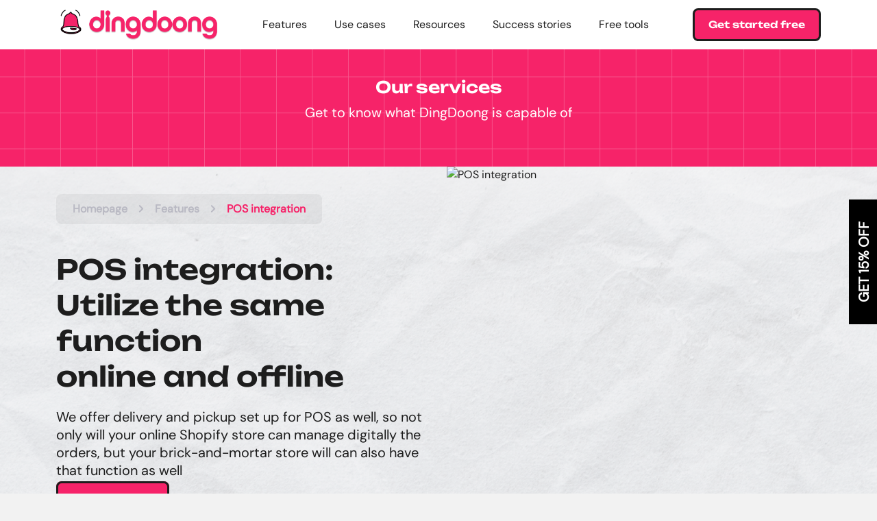

--- FILE ---
content_type: text/html; charset=UTF-8
request_url: https://dingdoong.io/pos-integration/
body_size: 14117
content:
<!doctype html>
<html lang="en">

<head>
    <meta charset="utf-8">
    <meta name="viewport" content="width=device-width, initial-scale=1">
    <meta name="facebook-domain-verification" content="j8bn6l6qjhcqi22sxy51bgphj2t4lq" />
    <meta name="title" content="" />
    <link rel="icon" type="image/x-icon" href="https://dingdoong.io/wp-content/themes/dingdoong/assets/images/logo.png">
    <link rel="stylesheet" href="https://dingdoong.io/wp-content/themes/dingdoong/assets/bootstrap-5.2.3/dist/css/bootstrap.min.css">
    <link rel="stylesheet" href="https://dingdoong.io/wp-content/themes/dingdoong/assets/bower/font-awesome/css/font-awesome.min.css">
    <link rel="stylesheet" href="https://dingdoong.io/wp-content/themes/dingdoong/assets/css/font-iconmoon.css">
    <link rel="stylesheet" href="https://dingdoong.io/wp-content/themes/dingdoong/assets/OwlCarousel2-2.3.4/dist/assets/owl.carousel.min.css">
    <link rel="stylesheet" href="https://dingdoong.io/wp-content/themes/dingdoong/assets/OwlCarousel2-2.3.4/dist/assets/owl.theme.default.min.css">
    <link rel="stylesheet" href="https://dingdoong.io/wp-content/themes/dingdoong/assets/styles/custom.css?v=1769711991989">
    <link rel="stylesheet" href="https://dingdoong.io/wp-content/themes/dingdoong/assets/styles/common.css?v=1769711991989">
    <link rel="stylesheet" href="https://dingdoong.io/wp-content/themes/dingdoong/assets/modals/discount-modal.css">
    
<!-- Search Engine Optimization by Rank Math PRO - https://rankmath.com/ -->
<title>POS integration - DingDoong</title>
<meta name="robots" content="follow, index, max-snippet:-1, max-video-preview:-1, max-image-preview:large"/>
<link rel="canonical" href="https://dingdoong.io/pos-integration/" />
<meta property="og:locale" content="en_US" />
<meta property="og:type" content="article" />
<meta property="og:title" content="POS integration - DingDoong" />
<meta property="og:url" content="https://dingdoong.io/pos-integration/" />
<meta property="og:site_name" content="DingDoong - Local Delivery and Store Pickups for Shopify" />
<meta property="article:publisher" content="https://www.facebook.com/dingdoongdelivery.io/" />
<meta property="og:updated_time" content="2022-12-07T01:23:50+00:00" />
<meta property="og:image" content="https://dingdoong.io/wp-content/uploads/2023/10/DingDoong-local-delivery-date-for-Shopify-1024x379.png" />
<meta property="og:image:secure_url" content="https://dingdoong.io/wp-content/uploads/2023/10/DingDoong-local-delivery-date-for-Shopify-1024x379.png" />
<meta property="og:image:width" content="1024" />
<meta property="og:image:height" content="379" />
<meta property="og:image:alt" content="local delivery date for Shopify" />
<meta property="og:image:type" content="image/png" />
<meta property="article:published_time" content="2022-12-05T15:19:57+00:00" />
<meta property="article:modified_time" content="2022-12-07T01:23:50+00:00" />
<meta name="twitter:card" content="summary_large_image" />
<meta name="twitter:title" content="POS integration - DingDoong" />
<meta name="twitter:site" content="@dingdoong_app" />
<meta name="twitter:creator" content="@dingdoong_app" />
<meta name="twitter:image" content="https://dingdoong.io/wp-content/uploads/2023/10/DingDoong-local-delivery-date-for-Shopify-1024x379.png" />
<meta name="twitter:label1" content="Time to read" />
<meta name="twitter:data1" content="Less than a minute" />
<script type="application/ld+json" class="rank-math-schema-pro">{"@context":"https://schema.org","@graph":[{"@type":["LocalBusiness","Organization"],"@id":"https://dingdoong.io/#organization","name":"DingDoong","url":"https://dingdoong.io","sameAs":["https://www.facebook.com/dingdoongdelivery.io/","https://twitter.com/dingdoong_app","https://www.linkedin.com/company/dingdoong/"],"openingHours":["Monday,Tuesday,Wednesday,Thursday,Friday,Saturday,Sunday 09:00-17:00"]},{"@type":"WebSite","@id":"https://dingdoong.io/#website","url":"https://dingdoong.io","name":"DingDoong - Local Delivery and Store Pickups for Shopify","alternateName":"DingDoong - Delivery Date &amp; Pickup","publisher":{"@id":"https://dingdoong.io/#organization"},"inLanguage":"en-US"},{"@type":"ImageObject","@id":"https://dingdoong.io/wp-content/uploads/2023/10/DingDoong-local-delivery-date-for-Shopify.png","url":"https://dingdoong.io/wp-content/uploads/2023/10/DingDoong-local-delivery-date-for-Shopify.png","width":"2553","height":"945","caption":"local delivery date for Shopify","inLanguage":"en-US"},{"@type":"BreadcrumbList","@id":"https://dingdoong.io/pos-integration/#breadcrumb","itemListElement":[{"@type":"ListItem","position":"1","item":{"@id":"https://dingdoong.io","name":"Home"}},{"@type":"ListItem","position":"2","item":{"@id":"https://dingdoong.io/pos-integration/","name":"POS integration"}}]},{"@type":"WebPage","@id":"https://dingdoong.io/pos-integration/#webpage","url":"https://dingdoong.io/pos-integration/","name":"POS integration - DingDoong","datePublished":"2022-12-05T15:19:57+00:00","dateModified":"2022-12-07T01:23:50+00:00","isPartOf":{"@id":"https://dingdoong.io/#website"},"primaryImageOfPage":{"@id":"https://dingdoong.io/wp-content/uploads/2023/10/DingDoong-local-delivery-date-for-Shopify.png"},"inLanguage":"en-US","breadcrumb":{"@id":"https://dingdoong.io/pos-integration/#breadcrumb"}},{"@type":"Person","@id":"https://dingdoong.io/author/dingdoong/","name":"DingDoong","url":"https://dingdoong.io/author/dingdoong/","image":{"@type":"ImageObject","@id":"https://secure.gravatar.com/avatar/7204b6f47cac56f482d665645ea4b26f?s=96&amp;d=mm&amp;r=g","url":"https://secure.gravatar.com/avatar/7204b6f47cac56f482d665645ea4b26f?s=96&amp;d=mm&amp;r=g","caption":"DingDoong","inLanguage":"en-US"},"sameAs":["https://dingdoong.io"],"worksFor":{"@id":"https://dingdoong.io/#organization"}},{"@type":"Article","headline":"POS integration - DingDoong","datePublished":"2022-12-05T15:19:57+00:00","dateModified":"2022-12-07T01:23:50+00:00","author":{"@id":"https://dingdoong.io/author/dingdoong/","name":"DingDoong"},"publisher":{"@id":"https://dingdoong.io/#organization"},"name":"POS integration - DingDoong","@id":"https://dingdoong.io/pos-integration/#richSnippet","isPartOf":{"@id":"https://dingdoong.io/pos-integration/#webpage"},"image":{"@id":"https://dingdoong.io/wp-content/uploads/2023/10/DingDoong-local-delivery-date-for-Shopify.png"},"inLanguage":"en-US","mainEntityOfPage":{"@id":"https://dingdoong.io/pos-integration/#webpage"}}]}</script>
<!-- /Rank Math WordPress SEO plugin -->

<script type="text/javascript">
window._wpemojiSettings = {"baseUrl":"https:\/\/s.w.org\/images\/core\/emoji\/14.0.0\/72x72\/","ext":".png","svgUrl":"https:\/\/s.w.org\/images\/core\/emoji\/14.0.0\/svg\/","svgExt":".svg","source":{"concatemoji":"https:\/\/dingdoong.io\/wp-includes\/js\/wp-emoji-release.min.js?ver=6.1.1"}};
/*! This file is auto-generated */
!function(e,a,t){var n,r,o,i=a.createElement("canvas"),p=i.getContext&&i.getContext("2d");function s(e,t){var a=String.fromCharCode,e=(p.clearRect(0,0,i.width,i.height),p.fillText(a.apply(this,e),0,0),i.toDataURL());return p.clearRect(0,0,i.width,i.height),p.fillText(a.apply(this,t),0,0),e===i.toDataURL()}function c(e){var t=a.createElement("script");t.src=e,t.defer=t.type="text/javascript",a.getElementsByTagName("head")[0].appendChild(t)}for(o=Array("flag","emoji"),t.supports={everything:!0,everythingExceptFlag:!0},r=0;r<o.length;r++)t.supports[o[r]]=function(e){if(p&&p.fillText)switch(p.textBaseline="top",p.font="600 32px Arial",e){case"flag":return s([127987,65039,8205,9895,65039],[127987,65039,8203,9895,65039])?!1:!s([55356,56826,55356,56819],[55356,56826,8203,55356,56819])&&!s([55356,57332,56128,56423,56128,56418,56128,56421,56128,56430,56128,56423,56128,56447],[55356,57332,8203,56128,56423,8203,56128,56418,8203,56128,56421,8203,56128,56430,8203,56128,56423,8203,56128,56447]);case"emoji":return!s([129777,127995,8205,129778,127999],[129777,127995,8203,129778,127999])}return!1}(o[r]),t.supports.everything=t.supports.everything&&t.supports[o[r]],"flag"!==o[r]&&(t.supports.everythingExceptFlag=t.supports.everythingExceptFlag&&t.supports[o[r]]);t.supports.everythingExceptFlag=t.supports.everythingExceptFlag&&!t.supports.flag,t.DOMReady=!1,t.readyCallback=function(){t.DOMReady=!0},t.supports.everything||(n=function(){t.readyCallback()},a.addEventListener?(a.addEventListener("DOMContentLoaded",n,!1),e.addEventListener("load",n,!1)):(e.attachEvent("onload",n),a.attachEvent("onreadystatechange",function(){"complete"===a.readyState&&t.readyCallback()})),(e=t.source||{}).concatemoji?c(e.concatemoji):e.wpemoji&&e.twemoji&&(c(e.twemoji),c(e.wpemoji)))}(window,document,window._wpemojiSettings);
</script>
<style type="text/css">
img.wp-smiley,
img.emoji {
	display: inline !important;
	border: none !important;
	box-shadow: none !important;
	height: 1em !important;
	width: 1em !important;
	margin: 0 0.07em !important;
	vertical-align: -0.1em !important;
	background: none !important;
	padding: 0 !important;
}
</style>
	<link rel='stylesheet' id='wp-block-library-css' href='https://dingdoong.io/wp-includes/css/dist/block-library/style.min.css?ver=6.1.1' type='text/css' media='all' />
<link rel='stylesheet' id='classic-theme-styles-css' href='https://dingdoong.io/wp-includes/css/classic-themes.min.css?ver=1' type='text/css' media='all' />
<style id='global-styles-inline-css' type='text/css'>
body{--wp--preset--color--black: #000000;--wp--preset--color--cyan-bluish-gray: #abb8c3;--wp--preset--color--white: #ffffff;--wp--preset--color--pale-pink: #f78da7;--wp--preset--color--vivid-red: #cf2e2e;--wp--preset--color--luminous-vivid-orange: #ff6900;--wp--preset--color--luminous-vivid-amber: #fcb900;--wp--preset--color--light-green-cyan: #7bdcb5;--wp--preset--color--vivid-green-cyan: #00d084;--wp--preset--color--pale-cyan-blue: #8ed1fc;--wp--preset--color--vivid-cyan-blue: #0693e3;--wp--preset--color--vivid-purple: #9b51e0;--wp--preset--gradient--vivid-cyan-blue-to-vivid-purple: linear-gradient(135deg,rgba(6,147,227,1) 0%,rgb(155,81,224) 100%);--wp--preset--gradient--light-green-cyan-to-vivid-green-cyan: linear-gradient(135deg,rgb(122,220,180) 0%,rgb(0,208,130) 100%);--wp--preset--gradient--luminous-vivid-amber-to-luminous-vivid-orange: linear-gradient(135deg,rgba(252,185,0,1) 0%,rgba(255,105,0,1) 100%);--wp--preset--gradient--luminous-vivid-orange-to-vivid-red: linear-gradient(135deg,rgba(255,105,0,1) 0%,rgb(207,46,46) 100%);--wp--preset--gradient--very-light-gray-to-cyan-bluish-gray: linear-gradient(135deg,rgb(238,238,238) 0%,rgb(169,184,195) 100%);--wp--preset--gradient--cool-to-warm-spectrum: linear-gradient(135deg,rgb(74,234,220) 0%,rgb(151,120,209) 20%,rgb(207,42,186) 40%,rgb(238,44,130) 60%,rgb(251,105,98) 80%,rgb(254,248,76) 100%);--wp--preset--gradient--blush-light-purple: linear-gradient(135deg,rgb(255,206,236) 0%,rgb(152,150,240) 100%);--wp--preset--gradient--blush-bordeaux: linear-gradient(135deg,rgb(254,205,165) 0%,rgb(254,45,45) 50%,rgb(107,0,62) 100%);--wp--preset--gradient--luminous-dusk: linear-gradient(135deg,rgb(255,203,112) 0%,rgb(199,81,192) 50%,rgb(65,88,208) 100%);--wp--preset--gradient--pale-ocean: linear-gradient(135deg,rgb(255,245,203) 0%,rgb(182,227,212) 50%,rgb(51,167,181) 100%);--wp--preset--gradient--electric-grass: linear-gradient(135deg,rgb(202,248,128) 0%,rgb(113,206,126) 100%);--wp--preset--gradient--midnight: linear-gradient(135deg,rgb(2,3,129) 0%,rgb(40,116,252) 100%);--wp--preset--duotone--dark-grayscale: url('#wp-duotone-dark-grayscale');--wp--preset--duotone--grayscale: url('#wp-duotone-grayscale');--wp--preset--duotone--purple-yellow: url('#wp-duotone-purple-yellow');--wp--preset--duotone--blue-red: url('#wp-duotone-blue-red');--wp--preset--duotone--midnight: url('#wp-duotone-midnight');--wp--preset--duotone--magenta-yellow: url('#wp-duotone-magenta-yellow');--wp--preset--duotone--purple-green: url('#wp-duotone-purple-green');--wp--preset--duotone--blue-orange: url('#wp-duotone-blue-orange');--wp--preset--font-size--small: 13px;--wp--preset--font-size--medium: 20px;--wp--preset--font-size--large: 36px;--wp--preset--font-size--x-large: 42px;--wp--preset--spacing--20: 0.44rem;--wp--preset--spacing--30: 0.67rem;--wp--preset--spacing--40: 1rem;--wp--preset--spacing--50: 1.5rem;--wp--preset--spacing--60: 2.25rem;--wp--preset--spacing--70: 3.38rem;--wp--preset--spacing--80: 5.06rem;}:where(.is-layout-flex){gap: 0.5em;}body .is-layout-flow > .alignleft{float: left;margin-inline-start: 0;margin-inline-end: 2em;}body .is-layout-flow > .alignright{float: right;margin-inline-start: 2em;margin-inline-end: 0;}body .is-layout-flow > .aligncenter{margin-left: auto !important;margin-right: auto !important;}body .is-layout-constrained > .alignleft{float: left;margin-inline-start: 0;margin-inline-end: 2em;}body .is-layout-constrained > .alignright{float: right;margin-inline-start: 2em;margin-inline-end: 0;}body .is-layout-constrained > .aligncenter{margin-left: auto !important;margin-right: auto !important;}body .is-layout-constrained > :where(:not(.alignleft):not(.alignright):not(.alignfull)){max-width: var(--wp--style--global--content-size);margin-left: auto !important;margin-right: auto !important;}body .is-layout-constrained > .alignwide{max-width: var(--wp--style--global--wide-size);}body .is-layout-flex{display: flex;}body .is-layout-flex{flex-wrap: wrap;align-items: center;}body .is-layout-flex > *{margin: 0;}:where(.wp-block-columns.is-layout-flex){gap: 2em;}.has-black-color{color: var(--wp--preset--color--black) !important;}.has-cyan-bluish-gray-color{color: var(--wp--preset--color--cyan-bluish-gray) !important;}.has-white-color{color: var(--wp--preset--color--white) !important;}.has-pale-pink-color{color: var(--wp--preset--color--pale-pink) !important;}.has-vivid-red-color{color: var(--wp--preset--color--vivid-red) !important;}.has-luminous-vivid-orange-color{color: var(--wp--preset--color--luminous-vivid-orange) !important;}.has-luminous-vivid-amber-color{color: var(--wp--preset--color--luminous-vivid-amber) !important;}.has-light-green-cyan-color{color: var(--wp--preset--color--light-green-cyan) !important;}.has-vivid-green-cyan-color{color: var(--wp--preset--color--vivid-green-cyan) !important;}.has-pale-cyan-blue-color{color: var(--wp--preset--color--pale-cyan-blue) !important;}.has-vivid-cyan-blue-color{color: var(--wp--preset--color--vivid-cyan-blue) !important;}.has-vivid-purple-color{color: var(--wp--preset--color--vivid-purple) !important;}.has-black-background-color{background-color: var(--wp--preset--color--black) !important;}.has-cyan-bluish-gray-background-color{background-color: var(--wp--preset--color--cyan-bluish-gray) !important;}.has-white-background-color{background-color: var(--wp--preset--color--white) !important;}.has-pale-pink-background-color{background-color: var(--wp--preset--color--pale-pink) !important;}.has-vivid-red-background-color{background-color: var(--wp--preset--color--vivid-red) !important;}.has-luminous-vivid-orange-background-color{background-color: var(--wp--preset--color--luminous-vivid-orange) !important;}.has-luminous-vivid-amber-background-color{background-color: var(--wp--preset--color--luminous-vivid-amber) !important;}.has-light-green-cyan-background-color{background-color: var(--wp--preset--color--light-green-cyan) !important;}.has-vivid-green-cyan-background-color{background-color: var(--wp--preset--color--vivid-green-cyan) !important;}.has-pale-cyan-blue-background-color{background-color: var(--wp--preset--color--pale-cyan-blue) !important;}.has-vivid-cyan-blue-background-color{background-color: var(--wp--preset--color--vivid-cyan-blue) !important;}.has-vivid-purple-background-color{background-color: var(--wp--preset--color--vivid-purple) !important;}.has-black-border-color{border-color: var(--wp--preset--color--black) !important;}.has-cyan-bluish-gray-border-color{border-color: var(--wp--preset--color--cyan-bluish-gray) !important;}.has-white-border-color{border-color: var(--wp--preset--color--white) !important;}.has-pale-pink-border-color{border-color: var(--wp--preset--color--pale-pink) !important;}.has-vivid-red-border-color{border-color: var(--wp--preset--color--vivid-red) !important;}.has-luminous-vivid-orange-border-color{border-color: var(--wp--preset--color--luminous-vivid-orange) !important;}.has-luminous-vivid-amber-border-color{border-color: var(--wp--preset--color--luminous-vivid-amber) !important;}.has-light-green-cyan-border-color{border-color: var(--wp--preset--color--light-green-cyan) !important;}.has-vivid-green-cyan-border-color{border-color: var(--wp--preset--color--vivid-green-cyan) !important;}.has-pale-cyan-blue-border-color{border-color: var(--wp--preset--color--pale-cyan-blue) !important;}.has-vivid-cyan-blue-border-color{border-color: var(--wp--preset--color--vivid-cyan-blue) !important;}.has-vivid-purple-border-color{border-color: var(--wp--preset--color--vivid-purple) !important;}.has-vivid-cyan-blue-to-vivid-purple-gradient-background{background: var(--wp--preset--gradient--vivid-cyan-blue-to-vivid-purple) !important;}.has-light-green-cyan-to-vivid-green-cyan-gradient-background{background: var(--wp--preset--gradient--light-green-cyan-to-vivid-green-cyan) !important;}.has-luminous-vivid-amber-to-luminous-vivid-orange-gradient-background{background: var(--wp--preset--gradient--luminous-vivid-amber-to-luminous-vivid-orange) !important;}.has-luminous-vivid-orange-to-vivid-red-gradient-background{background: var(--wp--preset--gradient--luminous-vivid-orange-to-vivid-red) !important;}.has-very-light-gray-to-cyan-bluish-gray-gradient-background{background: var(--wp--preset--gradient--very-light-gray-to-cyan-bluish-gray) !important;}.has-cool-to-warm-spectrum-gradient-background{background: var(--wp--preset--gradient--cool-to-warm-spectrum) !important;}.has-blush-light-purple-gradient-background{background: var(--wp--preset--gradient--blush-light-purple) !important;}.has-blush-bordeaux-gradient-background{background: var(--wp--preset--gradient--blush-bordeaux) !important;}.has-luminous-dusk-gradient-background{background: var(--wp--preset--gradient--luminous-dusk) !important;}.has-pale-ocean-gradient-background{background: var(--wp--preset--gradient--pale-ocean) !important;}.has-electric-grass-gradient-background{background: var(--wp--preset--gradient--electric-grass) !important;}.has-midnight-gradient-background{background: var(--wp--preset--gradient--midnight) !important;}.has-small-font-size{font-size: var(--wp--preset--font-size--small) !important;}.has-medium-font-size{font-size: var(--wp--preset--font-size--medium) !important;}.has-large-font-size{font-size: var(--wp--preset--font-size--large) !important;}.has-x-large-font-size{font-size: var(--wp--preset--font-size--x-large) !important;}
.wp-block-navigation a:where(:not(.wp-element-button)){color: inherit;}
:where(.wp-block-columns.is-layout-flex){gap: 2em;}
.wp-block-pullquote{font-size: 1.5em;line-height: 1.6;}
</style>
<link rel='stylesheet' id='dashicons-css' href='https://dingdoong.io/wp-includes/css/dashicons.min.css?ver=6.1.1' type='text/css' media='all' />
<link rel='stylesheet' id='post-views-counter-frontend-css' href='https://dingdoong.io/wp-content/plugins/post-views-counter/css/frontend.min.css?ver=1.3.12' type='text/css' media='all' />
<link rel='stylesheet' id='toc-screen-css' href='https://dingdoong.io/wp-content/plugins/table-of-contents-plus/screen.min.css?ver=2212' type='text/css' media='all' />
<script type='text/javascript' src='https://dingdoong.io/wp-includes/js/jquery/jquery.min.js?ver=3.6.1' id='jquery-core-js'></script>
<script type='text/javascript' src='https://dingdoong.io/wp-includes/js/jquery/jquery-migrate.min.js?ver=3.3.2' id='jquery-migrate-js'></script>
<link rel="https://api.w.org/" href="https://dingdoong.io/wp-json/" /><link rel="alternate" type="application/json" href="https://dingdoong.io/wp-json/wp/v2/pages/10" /><link rel="EditURI" type="application/rsd+xml" title="RSD" href="https://dingdoong.io/xmlrpc.php?rsd" />
<link rel="wlwmanifest" type="application/wlwmanifest+xml" href="https://dingdoong.io/wp-includes/wlwmanifest.xml" />
<meta name="generator" content="WordPress 6.1.1" />
<link rel='shortlink' href='https://dingdoong.io/?p=10' />
<link rel="alternate" type="application/json+oembed" href="https://dingdoong.io/wp-json/oembed/1.0/embed?url=https%3A%2F%2Fdingdoong.io%2Fpos-integration%2F" />
<link rel="alternate" type="text/xml+oembed" href="https://dingdoong.io/wp-json/oembed/1.0/embed?url=https%3A%2F%2Fdingdoong.io%2Fpos-integration%2F&#038;format=xml" />

<!-- Meta Pixel Code -->
<script type='text/javascript'>
!function(f,b,e,v,n,t,s){if(f.fbq)return;n=f.fbq=function(){n.callMethod?
n.callMethod.apply(n,arguments):n.queue.push(arguments)};if(!f._fbq)f._fbq=n;
n.push=n;n.loaded=!0;n.version='2.0';n.queue=[];t=b.createElement(e);t.async=!0;
t.src=v;s=b.getElementsByTagName(e)[0];s.parentNode.insertBefore(t,s)}(window,
document,'script','https://connect.facebook.net/en_US/fbevents.js?v=next');
</script>
<!-- End Meta Pixel Code -->

      <script type='text/javascript'>
        var url = window.location.origin + '?ob=open-bridge';
        fbq('set', 'openbridge', '740880470675427', url);
      </script>
    <script type='text/javascript'>fbq('init', '740880470675427', {}, {
    "agent": "wordpress-6.1.1-3.0.13"
})</script><script type='text/javascript'>
    fbq('track', 'PageView', []);
  </script>
<!-- Meta Pixel Code -->
<noscript>
<img height="1" width="1" style="display:none" alt="fbpx"
src="https://www.facebook.com/tr?id=740880470675427&ev=PageView&noscript=1" />
</noscript>
<!-- End Meta Pixel Code -->
    <!-- Google Tag Manager -->
    <script>
        (function(w, d, s, l, i) {
            w[l] = w[l] || [];
            w[l].push({
                'gtm.start': new Date().getTime(),
                event: 'gtm.js'
            });
            var f = d.getElementsByTagName(s)[0],
                j = d.createElement(s),
                dl = l != 'dataLayer' ? '&l=' + l : '';
            j.async = true;
            j.src =
                'https://www.googletagmanager.com/gtm.js?id=' + i + dl;
            f.parentNode.insertBefore(j, f);
        })(window, document, 'script', 'dataLayer', 'GTM-MRB262P');
    </script>
    <!-- End Google Tag Manager -->

</head>

<body>
    <!-- Google Tag Manager (noscript) -->
    <noscript><iframe src="https://www.googletagmanager.com/ns.html?id=GTM-MRB262P" height="0" width="0" style="display:none;visibility:hidden"></iframe></noscript>
    <!-- End Google Tag Manager (noscript) -->


    <nav class="navbar navbar-expand-xl dd-navbar">
    <div class="container">
        <a class="navbar-brand dd-navbar__logo" href="https://dingdoong.io" title="Group Order logo">
            <img src="https://dingdoong.io/wp-content/themes/dingdoong/assets/images/logo1.png" alt="Group Order logo" />
        </a>
        <button class="navbar-toggler" type="button" data-bs-toggle="offcanvas" data-bs-target="#offcanvasNavbar"
            aria-controls="offcanvasNavbar">
            <span class="navbar-toggler-icon"></span>
        </button>
        <div class="offcanvas offcanvas-start" tabindex="-1" id="offcanvasNavbar"
            aria-labelledby="offcanvasNavbarLabel">
            <div class="offcanvas-header">
                <h5 class="offcanvas-title" id="offcanvasNavbarLabel">
                    <a class="navbar-brand dd-navbar__logo" href="https://dingdoong.io" title="Group Order logo">
                        <img src="https://dingdoong.io/wp-content/themes/dingdoong/assets/images/logo1.png" alt="Group Order logo" />
                    </a>
                </h5>
                <button type="button" class="btn-close" data-bs-dismiss="offcanvas" aria-label="Close"></button>
            </div>
            <div class="offcanvas-body">
                <ul class="navbar-nav justify-content-center flex-grow-1">
                    <li class="nav-item dropdown">
                        <a class="nav-link dropdown-toggle" href="#" role="button" data-bs-toggle="dropdown"
                            aria-expanded="false" title="Features">
                            Features
                        </a>
                        <ul class="dropdown-menu dd-dropdown-menu animate slideIn">
                            <li>
                                <a class="dropdown-item dd-dropdown-item" href="#" title="Overview">Overview<img
                                        class="dd-dropdown-item__suffix"
                                        src="https://dingdoong.io/wp-content/themes/dingdoong/assets/images/look-goods.png"
                                        alt="Overview" /></a>
                            </li>
                            <li>
                                <hr class="dropdown-divider">
                            </li>
                            <li>
                                <a class="dropdown-item dd-dropdown-item" href="#" title="Features">Features</a>
                                <ul class="dropdown-menu dd-dropdown-sub-menu">
                                    <li>
                                        <a class="dropdown-item dd-dropdown-sub-item"
                                            href="https://dingdoong.io/delivery-pickup/" title="Delivery & Pickup">
                                            Delivery & Pickup
                                            <img class="dd-dropdown-item__suffix"
                                                src="https://dingdoong.io/wp-content/themes/dingdoong/assets/images/nice.png"
                                                alt="Delivery & Pickup">
                                        </a>
                                    </li>
                                    <li>
                                        <a class="dropdown-item dd-dropdown-sub-item"
                                            href="https://dingdoong.io/shipping-rates/" title="Shipping rates">
                                            Shipping rates
                                            <img class="dd-dropdown-item__suffix"
                                                src="https://dingdoong.io/wp-content/themes/dingdoong/assets/images/wow.png"
                                                alt="Shipping rates">
                                        </a>
                                    </li>
                                    <li>
                                        <a class="dropdown-item dd-dropdown-sub-item"
                                            href="https://dingdoong.io/pos-integration/" title="POS integration">
                                            POS integration
                                            <img class="dd-dropdown-item__suffix" style="width: 100px;"
                                                src="https://dingdoong.io/wp-content/themes/dingdoong/assets/images/amazing.png"
                                                alt="POS integration">
                                        </a>
                                    </li>
                                    <li>
                                        <a class="dropdown-item dd-dropdown-sub-item"
                                            href="https://dingdoong.io/group-order/" title="Group order">
                                            Group order
                                            <img class="dd-dropdown-item__suffix"
                                                src="https://dingdoong.io/wp-content/themes/dingdoong/assets/images/newicon.png"
                                                alt="Group order">
                                        </a>
                                    </li>
                                </ul>
                            </li>
                            <li>
                                <hr class="dropdown-divider">
                            </li>
                            <li><a class="dropdown-item dd-dropdown-item" href="https://dingdoong.io/#pricing-plans"
                                    title="Pricing">Pricing</a></li>
                            <li>
                                <hr class="dropdown-divider">
                            </li>
                            <li><a class="dropdown-item dd-dropdown-item" href="https://dingdoong.io/#faq"
                                    title="FAQ">FAQ</a></li>
                        </ul>
                    </li>
                    <li class="nav-item dropdown">
                        <a class="nav-link dropdown-toggle" href="#" role="button" data-bs-toggle="dropdown"
                            aria-expanded="false" title="Use cases">
                            Use cases
                        </a>
                        <ul class="dropdown-menu dd-dropdown-menu animate slideIn">
                            <li><a class="dropdown-item dd-dropdown-item"
                                    href="https://dingdoong.io/demo-restaurant/" title="Restaurant">Restaurant</a>
                            </li>
                            <li>
                                <hr class="dropdown-divider">
                            </li>
                            <li><a class="dropdown-item dd-dropdown-item" href="https://dingdoong.io/demo-bakery/"
                                    title="Bakery">Bakery</a></li>
                            <li>
                                <hr class="dropdown-divider">
                            </li>
                            <li><a class="dropdown-item dd-dropdown-item" href="https://dingdoong.io/demo-florist/"
                                    title="Florist">Florist</a></li>
                        </ul>
                    </li>
                    <li class="nav-item dropdown">
                        <a class="nav-link dropdown-toggle" href="#" role="button" data-bs-toggle="dropdown"
                            aria-expanded="false" title="Resources">
                            Resources
                        </a>
                        <ul class="dropdown-menu dd-dropdown-menu animate slideIn">
                            <li><a class="dropdown-item dd-dropdown-item"
                                    href="https://dingdoong.io/category/all/" title="Blogs">Blogs</a></li>
                            <li>
                                <hr class="dropdown-divider">
                            </li>
                            <li><a class="dropdown-item dd-dropdown-item" href="https://docs.dingdoong.io/"
                                    title="Docs tutorial">Docs tutorial</a></li>
                            <li>
                                <hr class="dropdown-divider">
                            </li>
                            <li>
                                <a class="dropdown-item dd-dropdown-item"  href="https://linkpop.com/dingdoong-social-infor/" title="Social network">Social network</a>
                            </li>
                        </ul>
                    </li>
                    <li class="nav-item dropdown">
                        <a class="nav-link dropdown-toggle" href="#" role="button" data-bs-toggle="dropdown"
                            aria-expanded="false" title="Success stories">
                            Success stories
                        </a>
                        <ul class="dropdown-menu dd-dropdown-menu animate slideIn">
                            <li><a class="dropdown-item dd-dropdown-item" href="https://dingdoong.io/study-bakery/"
                                    title="Bakery expand business">Bakery expand business</a></li>
                            <li>
                                <hr class="dropdown-divider">
                            </li>
                            <li><a class="dropdown-item dd-dropdown-item" href="https://dingdoong.io/study-florist/"
                                    title="Florist’s new business model">Florist’s new business model</a></li>
                            <li>
                                <hr class="dropdown-divider">
                            </li>
                            <li><a class="dropdown-item dd-dropdown-item"
                                    href="https://dingdoong.io/study-warehouse/"
                                    title="Scaling an online bookstore">Scaling an online bookstore</a></li>
                            <li>
                                <hr class="dropdown-divider">
                            </li>
                            <li>
                                <a class="dropdown-item dd-dropdown-item" href="https://dingdoong.io/study-hailey/"
                                    title="Retailer dominate with customer service">Retailer dominate with customer service</a>
                            </li>
                        </ul>
                    </li>
                    <li class="nav-item dropdown">
                        <a class="nav-link dropdown-toggle" href="#" role="button" data-bs-toggle="dropdown"
                            aria-expanded="false" title="Free tools">
                            Free tools
                        </a>
                        <ul class="dropdown-menu dd-dropdown-menu animate slideIn">
                            <li>
                                <a class="dropdown-item dd-dropdown-item" href="https://dingdoong.io/qr-code-generator/" title="QR Code Generator">QR Code Generator</a>
                            </li>
                            <li>
                                <hr class="dropdown-divider">
                            </li>
                            <li>
                                <a class="dropdown-item dd-dropdown-item" href="https://dingdoong.io/digital-menu-with-qr-code/" title="QR Code Digital Menu">QR Code Digital Menu</a>
                            </li>
                            <li>
                                <hr class="dropdown-divider">
                            </li>
                            <li>
                                <a class="dropdown-item dd-dropdown-item" href="https://dingdoong.io/event-calendar/" title=" Event Calendar Menu">Event Calendar</a>
                            </li>
                        </ul>
                    </li>
                </ul>
                <a href="https://apps.shopify.com/delivery-date-omega?utm_campaign=website&utm_source=dingdoongweb&utm_medium=cta"
                    class="btn-dingdoong btn-dingdoong--sm dd-navbar__get-started get-app-button get-app-button-header"
                    rel="nofollow" target="_blank" title="Get Started">
                    Get started free
                </a>
            </div>
        </div>
    </div>
</nav>    <!-- ***** Button Back Top Start ***** -->
<button onclick="topFunction()" id="myBtnBackTop" title="Go to top">
    <i class="icon-up2"></i><br />
</button>
<!-- ***** Button Back Top End ***** -->    <section class="dd-our-services">
    <h2 class="dd-our-services__title">
        Our services
    </h2>
    <p class="dd-our-services__sub-title">
        Get to know what DingDoong is capable of
    </p>
</section>    <section class="dd-banner-top" id="delivery">
    <div class="container">
        <div class="row">
            <div class="col-lg-6 col-md-6 col-sm-12">
                <div class="d-none d-lg-block dd-breadcrumb">
                    <nav aria-label="breadcrumb">
                        <ol class="breadcrumb" style="display:inline-flex">
                            <li class="breadcrumb-item"><a href="#">Homepage</a></li>
                            <li class="breadcrumb-item"><a href="#">Features</a></li>
                            <li class="breadcrumb-item active" aria-current="page">
                                <a href="#">POS integration</a>
                            </li>
                        </ol>
                    </nav>
                </div>
                <div class="dd-banner-top__left">
                    <h1 class="dd-banner-top__left-title heading-2">
                        POS integration:<br />Utilize the same function <br />online and offline
                    </h1>
                    <p class="dd-banner-top__left-description heading-subheader">
                        We offer delivery and pickup set up for POS as well, so not only will your online Shopify store
                        can manage digitally the orders, but your brick-and-mortar store will can also have that
                        function as well
                    </p>

                    <a target="_blank" href="https://apps.shopify.com/delivery-date-omega?utm_campaign=website&utm_source=dingdoongweb&utm_medium=features" class="btn-dingdoong dd-banner-top__left-btn get-app-button ">
                        Start free
                    </a>
                </div>
            </div>
            <div class="col-lg-6 col-md-6 col-sm-12">
                <div class="dd-banner-top__right">
                    <img src="https://dingdoong.io/wp-content/themes/dingdoong/assets/images/pos-integration/pos.avif" alt="POS integration" width="100%" loading="lazy" >
                </div>
            </div>

        </div>
    </div>
    <div class="container">
    <div class="row">
        <div class="col-lg-12 col-md-12 col-sm-12 col-12"
            data-scroll-reveal="enter bottom move 50px over 0.6s after 0.6s">
            <div class="dd-businesses">
                <h6 class="text-center">Growing more than 1000+ businesses of different sizes</h6>
                <div class="dd-businesses__logo">
                    <img src="https://dingdoong.io/wp-content/themes/dingdoong/assets/images/businesses/antheia.svg" alt="antheia">
                    <img src="https://dingdoong.io/wp-content/themes/dingdoong/assets/images/businesses/spoon.svg" alt="spoon">
                    <img src="https://dingdoong.io/wp-content/themes/dingdoong/assets/images/businesses/clover.svg" alt="clover">
                    <img src="https://dingdoong.io/wp-content/themes/dingdoong/assets/images/businesses/salford.svg" alt="salford">
                    <img src="https://dingdoong.io/wp-content/themes/dingdoong/assets/images/businesses/marceline.svg" alt="marceline">
                    <img src="https://dingdoong.io/wp-content/themes/dingdoong/assets/images/businesses/btrfly.svg" alt="btrfly">
                </div>
            </div>
        </div>
    </div>
</div></section>    <section class="dd-about-me">
    <div class="container">
        <div class="row">
            <div class="col-12">
                <div class="dd-about-me__heading">
                    <h2 class="text-center">Learn more about DingDoong’s features</h2>
                </div>
            </div>
            <div class="col-12 text-center" data-scroll-reveal="enter left move 30px over 0.6s after 0.4s" data-scroll-reveal-id="2" data-scroll-reveal-initialized="true" data-scroll-reveal-complete="true">
                <iframe class="dd-about-me__link-video" style="height: 500px;" src="https://www.youtube.com/embed/ZAQ0Gh8dAtE"></iframe>
            </div>
        </div>
    </div>
    <div class="container dd-about-me__tab">
        <div class="d-flex flex-wrap flex-md-nowrap justify-content-between align-items-start">
            <div class="nav flex-column nav-pills d-none d-md-block" id="v-pills-tab" role="tablist" aria-orientation="vertical">
                <button class="nav-link active" id="v-pills-0-tab" data-bs-toggle="pill" data-bs-target="#v-pills-0" type="button" role="tab" aria-controls="v-pills-0" aria-selected="true">
                    <i class="icon-shipping dd-about-me__tab-icon"></i>
                    <span class="dd-about-me__tab-title">How to get it</span>
                </button>
                <button class="nav-link" id="v-pills-1-tab" data-bs-toggle="pill" data-bs-target="#v-pills-1" type="button" role="tab" aria-controls="v-pills-1" aria-selected="false">
                    <i class="icon-location dd-about-me__tab-icon"></i>
                    <span class="text-content">Availability</span>
                </button>
                <button class="nav-link" id="v-pills-2-tab" data-bs-toggle="pill" data-bs-target="#v-pills-2" type="button" role="tab" aria-controls="v-pills-2" aria-selected="false">
                    <i class="icon-verify dd-about-me__tab-icon"></i>
                    <span class="text-content">Who is it for?</span>
                </button>
                <button class="nav-link" id="v-pills-3-tab" data-bs-toggle="pill" data-bs-target="#v-pills-3" type="button" role="tab" aria-controls="v-pills-3" aria-selected="false">
                    <i class="icon-notify dd-about-me__tab-icon"></i>
                    <span class="text-content">Why DingDoong?</span>
                </button>
            </div>
            <div class="dd-about-me__tab-nav-mobile d-block d-md-none">
                <div class="dropdown">
                    <div class="dd-about-me__dropdown-title">
                        <i class="icon-shipping"></i>
                        <span>How to get it</span>
                    </div>
                    <button class="dd-about-me__dropdown-toggle-icon" type="button" data-bs-toggle="dropdown" aria-expanded="false">
                        <span class="icon-down"></span>
                    </button>
                    <ul class="dropdown-menu">
                        <li><a class="dropdown-item" onclick="window.activeTab('#v-pills-0-tab')"><i class="icon-shipping"></i>How to get it</a></li>
                        <li><hr class="dropdown-divider"></li>
                        <li><a class="dropdown-item" onclick="window.activeTab('#v-pills-1-tab')"><i class="icon-location"></i>Availability</a></li>
                        <li><hr class="dropdown-divider"></li>
                        <li><a class="dropdown-item" onclick="window.activeTab('#v-pills-2-tab')"><i class="icon-verify"></i>Who is it for?</a></li>
                        <li><hr class="dropdown-divider"></li>
                        <li><a class="dropdown-item" onclick="window.activeTab('#v-pills-3-tab')"><i class="icon-notify"></i>Why DingDoong?</a></li>
                    </ul>
                </div>
            </div>
            <div class="tab-content" id="v-pills-tabContent">
                <div class="tab-pane fade show active" id="v-pills-0" role="tabpanel" aria-labelledby="v-pills-0-tab" tabindex="0">
                    <div class="dd-about-me__tab-top">
                        <h5 class="dd-about-me__tab-content-title">How to get it</h5>
                        <p class="dd-about-me__tab-content-text">The easiest way we recommend is to contact our Customer Support team, who is always available 24/7. They should be able to sort that out on your POS machine</p>
                    </div>
                    <img class="dd-about-me__tab-content-img" src="https://dingdoong.io/wp-content/themes/dingdoong/assets/images/pos-integration/how-to-get-it.avif" alt="How to get it">
                </div>
                <div class="tab-pane fade" id="v-pills-1" role="tabpanel" aria-labelledby="v-pills-1-tab" tabindex="1">
                    <div class="dd-about-me__tab-top">
                        <h5 class="dd-about-me__tab-content-title">Availability</h5>
                        <p class="dd-about-me__tab-content-text">The feature is available to everyone who install DingDoong. However, with the Free plan, you can only use any function of the app for the first 20 orders of the month, until the next billing cycle</p>
                    </div>
                    <img class="dd-about-me__tab-content-img" src="https://dingdoong.io/wp-content/themes/dingdoong/assets/images/pos-integration/availability.avif" alt="Availability">
                </div>
                <div class="tab-pane fade" id="v-pills-2" role="tabpanel" aria-labelledby="v-pills-2-tab" tabindex="2">
                    <div class="dd-about-me__tab-top">
                        <h5 class="dd-about-me__tab-content-title">Who is it for?</h5>
                        <p class="dd-about-me__tab-content-text">Online-to-offline (O2O) businesses would certainly benefit the most from the function, with both online and offline orders synced to your Shopify, so you can plan your orders fulfillment and shipping effectively.</p>
                    </div>
                    <img class="dd-about-me__tab-content-img" src="https://dingdoong.io/wp-content/themes/dingdoong/assets/images/pos-integration/who-is-it-for.avif" alt="Who is it for?">
                </div>
                <div class="tab-pane fade" id="v-pills-3" role="tabpanel" aria-labelledby="v-pills-3-tab" tabindex="3">
                    <div class="dd-about-me__tab-top">
                        <h5 class="dd-about-me__tab-content-title">Why DingDoong?</h5>
                        <p class="dd-about-me__tab-content-text">DingDoong offers the most simple to use solution to businesses, with 24/7 customer support. In addition, online and offline orders are synced to Shopify and your Google Calendar, so that nothing will be missed.</p>
                    </div>
                    <img class="dd-about-me__tab-content-img" style="padding-top: 79px; padding-bottom: 100px;" src="https://dingdoong.io/wp-content/themes/dingdoong/assets/images/pos-integration/why.avif" alt="Why DingDoong?">
                </div>
            </div>
        </div>
    </div>
</section>    <section class="dd-work-process">
    <div class="container">
        <div class="row">
            <div class="col-lg-6 col-md-6 col-sm-12 col-12">
                <h2 class="dd-work-process__title">
                    Tegrate with POS for <br />seamless planning
                </h2>
                <p class="dd-work-process__description">
                    Everything will be synced to Shopify and your Google Calendar, so you’ll never miss or
                    forget anything
                </p>
            </div>
            <div class="col-lg-6 col-md-6 col-sm-12 col-12">
                <div class="dd-writting">
                    <p class="dd-writting__message">
                        There are occasions when it’s extra busy for us, which we can accommodate every customers but only with a proper planning. This app has help us a lot in doing so.
                    </p>
                    <b class="dd-writting__name">
                        - Alejandro Lopez, Marketing Coordinator
                    </b>
                </div>
            </div>
        </div>
    </div>
    <div class="d-flex justify-content-center">
        <div class="container dd-work-process__introduce">
            <div class="row">
                <div class="col-lg-4 col-md-12 col-sm-12 col-12 mb-3">
                    <div class="dd-work-process__introduce-item">
                        <img class="dd-work-process__introduce-item-icon" src="https://dingdoong.io/wp-content/themes/dingdoong/assets/images/cart.png" alt="Seamless integration">
                        <strong class="dd-work-process__introduce-item-title">Seamless integration</strong>
                        <span class="dd-work-process__introduce-item-description">
                            All orders either online or offline will be synced to Shopify and Google
                            Calendar
                        </span>
                    </div>
                </div>
                <div class="col-lg-4 col-md-12 col-sm-12 col-12 mb-3">
                    <div class="dd-work-process__introduce-item">
                        <img class="dd-work-process__introduce-item-icon" src="https://dingdoong.io/wp-content/themes/dingdoong/assets/images/gps.png" alt="24/7 support">
                        <strong class="dd-work-process__introduce-item-title">24/7 support</strong>
                        <span class="dd-work-process__introduce-item-description">
                            We support everyone, everywhere, with everything, 24/7
                        </span>
                    </div>
                </div>
                <div class="col-lg-4 col-md-12 col-sm-12 col-12 mb-3">
                    <div class="dd-work-process__introduce-item">
                        <img class="dd-work-process__introduce-item-icon" src="https://dingdoong.io/wp-content/themes/dingdoong/assets/images/cart.png" alt="Easy to set up, easy to use">
                        <strong class="dd-work-process__introduce-item-title">Easy to set up,<br /> easy to use</strong>
                        <span class="dd-work-process__introduce-item-description">
                            Everything should come with DingDoong app, and the user interface should be easy
                            enough to follow and use for everyone
                        </span>
                    </div>
                </div>
            </div>
        </div>
    </div>
</section>    <section class="section section-slider dd-successful">
    <div class="container">
        <div class="row">
            <div class="col-12">
                <h2 class="text-center dd-successful__title heading-2">Inspiring Success Stories</h2>
                <p class="text-center dd-successful__sub-title">Powerful tool to empower business</p>
            </div>
            <div class="col-12">
                <div id="carouselExampleControlsNoTouching" class="carousel slide dd-carousel" data-bs-touch="false">
                    <div class="carousel-inner">
                        <div class="carousel-item active">
                            <div class="dd-carousel__item">
                                <div class="row">
                                    <div class="col-lg-6">
                                        <img class="img-fluid" src="https://dingdoong.io/wp-content/themes/dingdoong/assets/images/delivery/man-dish.avif" alt="Man dish">
                                    </div>
                                    <div class="col-lg-6 text-left d-flex flex-column justify-content-center">
                                        <div class="dd-carousel__item-content">
                                            <p class="dd-carousel__item-message">
                                                “Revenue of the store increased by 84% within 5 months, total number
                                                of orders increased by 103% which is impressive for a local
                                                business.”
                                            </p>
                                            <p class="dd-carousel__item-name">
                                                - Nigel White - Good Time Pastry owner
                                            </p>
                                            <a class="dd-carousel__item-read-full" href="https://dingdoong.io/study-bakery"><span>Read full</span><i class="icon-right2"></i></a>
                                        </div>
                                    </div>
                                </div>
                            </div>
                        </div>
                        <div class="carousel-item">
                            <div class="dd-carousel__item">
                                <div class="row">
                                    <div class="col-lg-6">
                                        <img class="img-fluid" src="https://dingdoong.io/wp-content/themes/dingdoong/assets/images/delivery/woman-flowerist.avif" alt="Man dish">
                                    </div>
                                    <div class="col-lg-6 text-left d-flex flex-column justify-content-center">
                                        <div class="dd-carousel__item-content">
                                            <p class="dd-carousel__item-message">
                                                “... but I have to say setting shipping rate was also something I
                                                didn’t know I needed but I do. Cause sometimes, the bouquet can be
                                                much bigger and take much more time to make.”
                                            </p>
                                            <p class="dd-carousel__item-name">
                                                - Sally Wilson - Finley’s Florist owner
                                            </p>
                                            <a class="dd-carousel__item-read-full" href="https://dingdoong.io/study-florist"><span>Read full</span><i class="icon-right2"></i></a>
                                        </div>
                                    </div>
                                </div>
                            </div>
                        </div>
                        <div class="carousel-item">
                            <div class="dd-carousel__item">
                                <div class="row">
                                    <div class="col-lg-6">
                                        <img class="img-fluid" src="https://dingdoong.io/wp-content/themes/dingdoong/assets/images/delivery/man-struck.avif" alt="Man dish">
                                    </div>
                                    <div class="col-lg-6 text-left d-flex flex-column justify-content-center">
                                        <div class="dd-carousel__item-content">
                                            <p class="dd-carousel__item-message">
                                                “This is very flexible for overseas customers because now with 1
                                                shipment, customers will have to pay the delivery fee once, but
                                                since everyone joins in the cart, the cart value is big enough to
                                                make the delivery fee seems insignificant.”
                                            </p>
                                            <p class="dd-carousel__item-name">
                                                - Courtney Henry - Marketing Coordinator
                                            </p>
                                            <a class="dd-carousel__item-read-full" href="https://dingdoong.io/study-warehouse"><span>Read full</span><i class="icon-right2"></i></a>
                                        </div>
                                    </div>
                                </div>
                            </div>
                        </div>
                    </div>
                    <button class="carousel-control-prev" type="button" data-bs-target="#carouselExampleControlsNoTouching" data-bs-slide="prev">
                        <span class="icon-left2"></span>
                        <span class="visually-hidden">Previous</span>
                    </button>
                    <button class="carousel-control-next" type="button" data-bs-target="#carouselExampleControlsNoTouching" data-bs-slide="next">
                        <span class="icon-right2"></span>
                        <span class="visually-hidden">Next</span>
                    </button>
                </div>
            </div>
        </div>
    </div>
    <div class="dd-reviews">
    <a class="dd-reviews__play" id="play-slider"><img alt="pause-btn" class="control-slide" src="https://dingdoong.io/wp-content/themes/dingdoong/assets/images/pause-btn.png" data-status="pause" /></a>
    <div class="container-fluid dd-reviews__slider">
        <div class="row card-slider" id="dd-reviews-content">
        </div>
    </div>
</div></section>    <section class="dd-ask-question dd-section" id="blog">
    <div class="container">
        <div class="row">
            <div class="col-lg-12">
                <div class="text-center">
                    <h2 class="dd-ask-question__title">Frequently asked questions</h2>
                </div>
            </div>
        </div>
    </div>
    <div class="container">
        <div class="row">
            <div class="col-12 col-sm-12 col-md-7 col-lg-8">
                <div class="accordion faq">
                    <div class="card">
                        <div class="card-header" id="faqhead1">
                            <a href="#faq1" class="btn-header-link" data-bs-toggle="collapse" data-target="#faq1" aria-expanded="true" aria-controls="faq1">
                                Will the orders at POS be synced with online orders?
                            </a>
                        </div>

                        <div id="faq1" class="collapse show" aria-labelledby="faqhead1" data-bs-parent="#faq">
                            <div class="card-body">
                                Orders from both sources can be seen on Shopify admin, and will also be synced to
                                your personal Google Calendar, so you won't miss anything.
                            </div>
                        </div>
                    </div>
                    <div class="card">
                        <div class="card-header" id="faqhead2">
                            <a href="#faq2" class="btn-header-link collapsed" data-bs-toggle="collapse" data-target="#faq2" aria-expanded="true" aria-controls="faq2">Do you also support POS?</a>
                        </div>

                        <div id="faq2" class="collapse" aria-labelledby="faqhead2" data-bs-parent="#faq">
                            <div class="card-body">
                                Yes! We're available to contact 24/7 regarding any problem, and we'll get the
                                developers involved as well if necessary
                            </div>
                        </div>
                    </div>
                    <div class="card">
                        <div class="card-header" id="faqhead3">
                            <a href="#faq3" class="btn-header-link collapsed" data-bs-toggle="collapse" data-target="#faq3" aria-expanded="true" aria-controls="faq3">How many shipping rate rules am I allowed to set up for my store?</a>
                        </div>

                        <div id="faq3" class="collapse" aria-labelledby="faqhead3" data-bs-parent="#faq">
                            <div class="card-body">
                                Rates are linked to zones. You can set unlimited zones and have as many rates for a zone as you like. You can have price-based rates, weight-based rates, or have both active at the same time.
                            </div>
                        </div>
                    </div>
                    <div class="card">
                        <div class="card-header" id="faqhead4">
                            <a href="#faq4" class="btn-header-link collapsed" data-bs-toggle="collapse" data-target="#faq4" aria-expanded="true" aria-controls="faq4">Can I choose which shipping rates is allowed to show when my buyers are eligible for many rates at the same time?</a>
                        </div>

                        <div id="faq4" class="collapse" aria-labelledby="faqhead4" data-bs-parent="#faq">
                            <div class="card-body">
                                Yes, you are allowed to specify which rates are shown: all, the lowest or the highest
                            </div>
                        </div>
                    </div>

                    <div class="card">
                        <div class="card-header" id="faqhead5">
                            <a href="#faq5" class="btn-header-link collapsed" data-bs-toggle="collapse" data-target="#faq5" aria-expanded="true" aria-controls="faq5">Which postcodes does the app work with?
                            </a>
                        </div>

                        <div id="faq5" class="collapse" aria-labelledby="faqhead5" data-bs-parent="#faq">
                            <div class="card-body">
                                Happy to say that DingDoong works well with all kind of zipcodes, even with complicated UK postcode system
                            </div>
                        </div>
                    </div>
                </div>
            </div>
            <div class="col-12 col-sm-12 col-md-5 col-lg-4">
                <div class="team-item">
    <div class="team-content">
        <a href="/cdn-cgi/l/email-protection#6a010b1e02132a05070f0d0b1e020f070f44090507" title="mailto:kathy@omegatheme.com"><img class="img-fluid" src="https://dingdoong.io/wp-content/themes/dingdoong/assets/images/faq-reverse.webp" alt="faq-reverse"></a>
    </div>
    <div class="flip-card">
        <a href="/cdn-cgi/l/email-protection#c6a2afa8a1a2a9a9a8a186a9aba3a1a7b2aea3aba3e8a5a9ab" title="mailto:dingdoong@omegatheme.com"><img class="img-fluid" src="https://dingdoong.io/wp-content/themes/dingdoong/assets/images/faq-flip.png" alt="faq-flip"></a>
    </div>
</div>            </div>
        </div>
    </div>
</section>    <section class="dd-discover" id="discover">
    <div class="container">
        <div class="dd-discover__content d-flex flex-column align-items-center justify-content-center">
            <div class="row">
                <div class="col-12 ">
                    <p class="dd-heading heading-2">Discover a better way to manage expectation
                    </p>
                </div>
                <div class="col-12">
                    <div class="text-center">
                        <a target="_blank" onclick="window.redirectWithSearch()"
                            class="btn-dingdoong btn-dingdoong--black dd-discover__btn-get-started get-app-button  ">Get started now</a>
                    </div>
                </div>
            </div>
        </div>
    </div>
</section>
<footer class="dd-footer">
    <div class="container dd-footer__navbar">
        <div class="row">
            <div class="col-12 col-sm-12 col-md-6 col-lg-4">
                <a href="https://dingdoong.io" title="Softy Pinko"><img class="dd-footer__logo" src="https://dingdoong.io/wp-content/themes/dingdoong/assets/images/logo1.png" width="237" alt="Softy Pinko"></a>
                <p class="dd-footer__description">
                    Deliver the success to your doorstep
                </p>
                <div class="row">
                    <div class="col-lg-12 col-md-12 col-sm-12 dd-footer__social">
                        <a target="_blank" href="https://www.facebook.com/dingdoongdelivery.io/" class="dd-footer__social-btn" title="Facebook">
                            <span class="icon-facebook"></span>
                        </a>
                        <a target="_blank" href="https://twitter.com/dingdoong_app/" class="dd-footer__social-btn" title="Twitter">
                            <span class="icon-twitter"></span>
                        </a>
                        <a target="_blank" href="https://www.instagram.com/dingdoong_app/" class="dd-footer__social-btn" title="Instagram">
                            <span class="fa fa-instagram"></span>
                        </a>
                        <a target="_blank" href="https://www.linkedin.com/company/dingdoong/" class="dd-footer__social-btn" title="Linkedin">
                            <span class="icon-linkedin"></span>
                        </a>
                        <a target="_blank" href="https://www.youtube.com/watch?v=kCRbZ_D71QM&list=PL74Buw3DNN_Y_ONvZt7JJl7koJfpr23PZ&umt_source=DDWebsite" class="dd-footer__social-btn" title="Youtube">
                            <span class="fa fa-youtube-play"></span>
                        </a>
                    </div>
                </div>
            </div>
            <div class="col-12 col-sm-12 col-md-12 col-lg-4">
                <div class="row">
                    <div class="col-6 col-sm-6 col-md-6 col-lg-6">
                        <h4 class="dd-footer__navbar-title">Product</h4>
                        <div class="dd-footer__navbar">
                            <ul>
                                <li><a href="https://dingdoong.io" title="Overview">Overview</a></li>
                                <li><a href="https://dingdoong.io/delivery-pickup/" title="Delivery & Pickup">Delivery & Pickup</a></li>
                                <li><a href="https://dingdoong.io/shipping-rates/" title="Shipping rates">Shipping rates</a></li>
                                <li><a href="https://dingdoong.io/pos-integration/" title="POS integration">POS integration</a></li>
                                <li><a href="https://dingdoong.io/group-order/" title="Group order">Group order</a></li>
                                <li><a href="https://dingdoong.io/#pricing-plans" title="Pricing">Pricing</a></li>
                                <li><a href="https://dingdoong.io/#faq" title="FAQs">FAQs</a></li>
                            </ul>
                        </div>
                    </div>
                    <div class="col-6 col-sm-6 col-md-6 col-lg-6">
                        <h4 class="dd-footer__navbar-title">Company</h4>
                        <div class="dd-footer__navbar">
                            <ul>
                                <li><a href="https://dingdoong.io/about-us/" title="About us">About us</a></li>
                                <li><a href="https://dingdoong.io/contact/" title="Contact us">Contact us</a></li>
                                <li><a href="https://dingdoong.io/term/" title="Terms and conditions">Terms and conditions</a></li>
                                <li><a href="https://dingdoong.io/privacy/" title="Privacy">Privacy</a></li>
                                <li><a href="https://dingdoong.io/changelog/" title="Change log">Change log</a></li>
                            </ul>
                        </div>
                    </div>
                </div>
            </div>
            <div class="col-12 col-lg-4">
                <div>
                    <h4 class="dd-footer__navbar-title" id="emailHelp">Sign up and get 15% off</h4>
                    <form action="#" method="post" data-has-event data-event-name='footerweb_email_fill' data-toast-msg='Congrats! 15% discount is yours., Check your email for the code.'>
                        <div class="form-group mb-3">
                            <input required type="email" class="form-control dd-footer__input-subscribe" name="email" aria-describedby="emailHelp" placeholder="Enter your email">
                        </div>
                        <button type="submit" class="btn-dingdoong dd-footer__btn-subscribe subscribe-button">Sign up</button>
                    </form>
                </div>
            </div>
        </div>
    </div>
    <div class="container-fluid d-flex align-items-center justify-content-center dd-footer__copyright">
        <div class="row">
            <div class="col-lg-12">
                <p class="m-0 copyright">Copyright &copy; DingDoong 2026. All Rights Reserved.</p>
            </div>
        </div>
    </div>
</footer><script data-cfasync="false" src="/cdn-cgi/scripts/5c5dd728/cloudflare-static/email-decode.min.js"></script><script>
    window.templateUrl = "https://dingdoong.io/wp-content/themes/dingdoong";
</script>
<button type='button' class="discount-15-btn">GET 15% OFF</button>
<!-- <div class="modal-discount modal-mother-day" tabindex="-1" aria-hidden="true">
  <button type="button" class="btn-close" aria-label="Close"></button>
  <div class="modal-body">
    <div class='row'>
      <div class='col-lg-6 col-md-6 col-sm-12 col-12 content'>
        <div class='header'>
          Exclusive Father's<br />
          Day deal - Plan<br />
          ahead and save <span class='box'>15%</span>
        </div>
        <form method='post' action='#' autocomplete="off" data-event-name='iconweb_email_fill' data-toast-msg='Congrats! 15% discount is yours., Check your email for the code.'>
          <div>
            <label for="name" class="form-label">Name</label>
            <input type="text" class="form-control" id="name" name='name' placeholder="Enter your name">
          </div>
          <div>
            <label for="email" class="form-label">Email <span style='color: var(--bs-danger)'>*</span></label>
            <input required type="email" class="form-control" id="email" name='email' placeholder="Enter your email">
          </div>
          <input class='btn-submit' type='submit' value='GET THE CODE' />
        </form>
        <button type="button" class="btn-close-text" aria-label="No Thanks">No, thanks</button>
      </div>
      <div class='col-lg-6 col-md-6 media'>
        <img src='https://dingdoong.io/wp-content/themes/dingdoong/assets/modals/imgs/father-day-modal-bg.webp' alt='discount-15-bg' width='580' height='682' />
      </div>
    </div>
  </div>
</div> -->
<div class="modal-discount" tabindex="-1" aria-hidden="true">
  <button type="button" class="btn-close" aria-label="Close"></button>
  <div class="modal-body">
    <div class='row'>
      <div class='col-lg-6 col-md-6 col-sm-12 col-12 content'>
        <div class='header'>
          Here is your<br />
          <span class='box'>15% discount</span>
          <span>on any paid plans</span>
        </div>
        <form method='post' action='#' autocomplete="off" data-event-name='iconweb_email_fill' data-toast-msg='Congrats! 15% discount is yours., Check your email for the code.'>
          <div>
            <label for="name" class="form-label">Name</label>
            <input type="text" class="form-control" id="name" name='name' placeholder="Enter your name">
          </div>
          <div>
            <label for="email" class="form-label">Email <span style='color: var(--bs-danger)'>*</span></label>
            <input required type="email" class="form-control" id="email" name='email' placeholder="Enter your email">
          </div>
          <input class='btn-submit' type='submit' value='GET THE CODE' />
        </form>
        <button type="button" class="btn-close-text" aria-label="No Thanks">No, thanks</button>
      </div>
      <div class='col-lg-6 col-md-6 media'>
        <img src='https://dingdoong.io/wp-content/themes/dingdoong/assets/modals/imgs/discount-modal-bg-1.webp' alt='discount-15-bg' width='580' height='682' />
      </div>
    </div>
  </div>
</div>
<!-- <div class="popup-mother-day">
  <button class="btn-close" aria-label="close"></button>
  <h4><span style="color: #4CB2DC">Father's Day</span> sales Ready? Wow dads with perfect delivery Planning</h4>
  <img src='https://dingdoong.io/wp-content/themes/dingdoong/assets/modals/imgs/father-day-popup.webp' alt='mother-day-pop-up' width='380' height='349.6' />
  <p>Elevate your sales & delight moms everywhere with
    our ultimate delivery planning solution</p>
  <a class='btn' href="https://apps.shopify.com/delivery-date-omega?locale=fr&sf_detail=motherday_popup&sf_type=websiteDD" rel="nofollow" target="_blank">TRY FOR FREE</a>
</div> --><script src="https://dingdoong.io/wp-content/themes/dingdoong/assets/bootstrap-5.2.3/dist/js/bootstrap.bundle.min.js"></script>
<!-- Plugins Start -->
<script src="https://dingdoong.io/wp-content/themes/dingdoong/assets/bower/jquery/dist/jquery.min.js"></script>
<script src="https://dingdoong.io/wp-content/themes/dingdoong/assets/global/script.js"></script>
<script src="https://dingdoong.io/wp-content/themes/dingdoong/assets/modals/discount-modal.js"></script>
<script src="https://dingdoong.io/wp-content/themes/dingdoong/assets/modals/mother-day-modal.js"></script>
<script src="https://dingdoong.io/wp-content/themes/dingdoong/assets/js/scrollreveal.min.js"></script>
<script src="https://dingdoong.io/wp-content/themes/dingdoong/assets/bower/gsap/dist/gsap.min.js"></script>
<script src="https://dingdoong.io/wp-content/themes/dingdoong/assets/bower/gsap/dist/ScrollTrigger.min.js"></script>
<script src="https://dingdoong.io/wp-content/themes/dingdoong/assets/js/infinite-marquee.js"></script>
<script src="https://dingdoong.io/wp-content/themes/dingdoong/assets/OwlCarousel2-2.3.4/dist/owl.carousel.min.js"></script>
<script src="https://dingdoong.io/wp-content/themes/dingdoong/assets/scripts/common.js?v=16714257270023"></script>
<!-- <script src="https://dingdoong.io/wp-content/themes/dingdoong/assets/js/changelog.js?v=1769711992013"></script> -->

<!-- Google tag (gtag.js) -->
<!-- <script async src="https://www.googletagmanager.com/gtag/js?id=G-N6X6QRV5E0"></script> -->
<!-- <script>
            window.dataLayer = window.dataLayer || [];

            function gtag() {
                dataLayer.push(arguments);
            }
            gtag('js', new Date());

            gtag('config', 'G-N6X6QRV5E0');
        </script> -->
<!-- Hotjar Tracking Code for DingDoong -->
<script>
    (function(h, o, t, j, a, r) {
        h.hj = h.hj || function() {
            (h.hj.q = h.hj.q || []).push(arguments)
        };
        h._hjSettings = {
            hjid: 3303704,
            hjsv: 6
        };
        a = o.getElementsByTagName('head')[0];
        r = o.createElement('script');
        r.async = 1;
        r.src = t + h._hjSettings.hjid + j + h._hjSettings.hjsv;
        a.appendChild(r);
    })(window, document, 'https://static.hotjar.com/c/hotjar-', '.js?sv=');
</script>

<script>
    let mybutton = document.getElementById("myBtnBackTop");

    // When the user scrolls down 20px from the top of the document, show the button
    window.addEventListener('scroll', scrollFunction);

    function scrollFunction() {
        if (document.body.scrollTop > 20 || document.documentElement.scrollTop > 20) {
            mybutton.style.display = "block";
        } else {
            mybutton.style.display = "none";
        }
    }

    function topFunction() {
        document.body.scrollTop = 0;
        document.documentElement.scrollTop = 0;
    }
</script>

<script>
    setTimeout(() => {
        if (window.$crisp) {
            $crisp.push([
                "set",
                "session:segments",
                [
                    ["website", "dingdoong.io"]
                ],
            ]);
        }
    }, 3000);
</script>
<script defer src="https://static.cloudflareinsights.com/beacon.min.js/vcd15cbe7772f49c399c6a5babf22c1241717689176015" integrity="sha512-ZpsOmlRQV6y907TI0dKBHq9Md29nnaEIPlkf84rnaERnq6zvWvPUqr2ft8M1aS28oN72PdrCzSjY4U6VaAw1EQ==" data-cf-beacon='{"version":"2024.11.0","token":"2faf36e05c9f4e7f9cda00ec37727067","r":1,"server_timing":{"name":{"cfCacheStatus":true,"cfEdge":true,"cfExtPri":true,"cfL4":true,"cfOrigin":true,"cfSpeedBrain":true},"location_startswith":null}}' crossorigin="anonymous"></script>
</body>

</html>

--- FILE ---
content_type: text/css
request_url: https://dingdoong.io/wp-content/themes/dingdoong/assets/css/font-iconmoon.css
body_size: 287
content:
@font-face {
  font-family: 'icomoon';
  src:  url('../fonts/icomoon.eot?p31k96');
  src:  url('../fonts/icomoon.eot?p31k96#iefix') format('embedded-opentype'),
    url('../fonts/icomoon.ttf?p31k96') format('truetype'),
    url('../fonts/icomoon.woff?p31k96') format('woff'),
    url('../fonts/icomoon.svg?p31k96#icomoon') format('svg');
  font-weight: normal;
  font-style: normal;
  font-display: block;
}

[class^="icon-"], [class*=" icon-"] {
  /* use !important to prevent issues with browser extensions that change fonts */
  font-family: 'icomoon' !important;
  speak: never;
  font-style: normal;
  font-weight: normal;
  font-variant: normal;
  text-transform: none;
  line-height: 1;

  /* Better Font Rendering =========== */
  -webkit-font-smoothing: antialiased;
  -moz-osx-font-smoothing: grayscale;
}

.icon-translate:before {
  content: "\e909";
}
.icon-shipping:before {
  content: "\e90a";
}
.icon-notify:before {
  content: "\e90b";
}
.icon-verify:before {
  content: "\e90d";
}
.icon-cash:before {
  content: "\e900";
}
.icon-star:before {
  content: "\e901";
}
.icon-profile:before {
  content: "\e902";
}
.icon-cross:before {
  content: "\e903";
}
.icon-pause .path1:before {
  content: "\e904";
  color: rgb(255, 255, 255);
}
.icon-pause .path2:before {
  content: "\e905";
  margin-left: -1em;
  color: rgb(255, 255, 255);
}
.icon-pause .path3:before {
  content: "\e906";
  margin-left: -1em;
  color: rgb(0, 0, 0);
}
.icon-play .path1:before {
  content: "\e907";
  color: rgb(255, 255, 255);
}
.icon-play .path2:before {
  content: "\e908";
  margin-left: -1em;
  color: rgb(0, 0, 0);
}
.icon-location:before {
  content: "\e90c";
}
.icon-menu:before {
  content: "\e90e";
}
.icon-check:before {
  content: "\e90f";
}
.icon-user:before {
  content: "\e910";
}

.icon-instagram :before {
  content: "\e911";
}

.icon-instagram .path1:before {
  content: "\e911";
  color: rgb(0, 0, 0);
}
.icon-instagram .path2:before {
  content: "\e912";
  margin-left: -1em;
  color: rgb(0, 0, 0);
}
.icon-instagram .path3:before {
  content: "\e913";
  margin-left: -1em;
  color: rgb(255, 255, 255);
}
.icon-instagram .path4:before {
  content: "\e914";
  margin-left: -1em;
  color: rgb(255, 255, 255);
}
.icon-instagram .path5:before {
  content: "\e915";
  margin-left: -1em;
  color: rgb(0, 0, 0);
}
.icon-facebook:before {
  content: "\e916";
}
.icon-twitter:before {
  content: "\e917";
}
.icon-youtube:before {
  content: "\e918";
}
.icon-linkedin:before {
  content: "\e919";
}
.icon-left2:before {
  content: "\e91a";
}
.icon-up2:before {
  content: "\e91b";
}
.icon-right2:before {
  content: "\e91c";
}
.icon-down2:before {
  content: "\e91d";
}
.icon-down:before {
  content: "\e91e";
}
.icon-right:before {
  content: "\e91f";
}
.icon-left:before {
  content: "\e920";
}
.icon-up:before {
  content: "\e921";
}


--- FILE ---
content_type: text/css
request_url: https://dingdoong.io/wp-content/themes/dingdoong/assets/styles/custom.css?v=1769711991989
body_size: -241
content:
@media (min-width: 1400px) {
    .container,
    .container-lg,
    .container-md,
    .container-sm,
    .container-xl,
    .container-xxl {
        max-width: 1224px;
    }
}

.btn-customize:hover,
.btn-customize:focus {
    background: #FFCB47;
    color: #000000;
    box-shadow: 5px 5px 0px #000000;
}

.crisp-client .cc-tlyw .cc-kxkl .cc-nsge {
    bottom: 60px !important;
}

--- FILE ---
content_type: text/css
request_url: https://dingdoong.io/wp-content/themes/dingdoong/assets/styles/common.css?v=1769711991989
body_size: 18814
content:
@font-face {
  font-family: "Red Hat Display";
  src: url("./../fonts/RedHatDisplay/RedHatDisplay-SemiBold.ttf") format("opentype");
  font-weight: 600;
  font-style: normal;
  font-display: swap;
}

@font-face {
  font-family: "Red Hat Display";
  src: url("./../fonts/RedHatDisplay/RedHatDisplay-ExtraBold.ttf") format("opentype");
  font-weight: 800;
  font-style: normal;
  font-display: swap;
}

@font-face {
  font-family: Inter;
  src: url("./../fonts/Inter-Regular.ttf") format("opentype");
  font-display: swap;
}

@font-face {
  font-family: Inter;
  src: url("./../fonts/Inter-Bold.ttf") format("opentype");
  font-weight: bold;
  font-display: swap;
}

@font-face {
  font-family: "DM Sans";
  src: url("./../fonts/DMSans.woff2") format("woff2");
  font-display: swap;
}

@font-face {
  font-family: "Raleway";
  src: url("./../fonts/Raleway.woff2") format("woff2");
  font-display: swap;
}

@font-face {
  font-family: "Unbounded";
  src: url("../fonts/Unbounded/Unbounded-ExtraLight.ttf") format("truetype");
  font-weight: 200;
  font-style: normal;
  font-display: swap;
}

@font-face {
  font-family: "Unbounded";
  src: url("../fonts/Unbounded/Unbounded-Light.ttf") format("truetype");
  font-weight: 300;
  font-style: normal;
  font-display: swap;
}

@font-face {
  font-family: "Unbounded";
  src: url("../fonts/Unbounded/Unbounded-Regular.ttf") format("truetype");
  font-weight: 400;
  font-style: normal;
  font-display: swap;
}

@font-face {
  font-family: "Unbounded";
  src: url("../fonts/Unbounded/Unbounded-Medium.ttf") format("truetype");
  font-weight: 500;
  font-style: normal;
  font-display: swap;
}

@font-face {
  font-family: "Unbounded";
  src: url("../fonts/Unbounded/Unbounded-SemiBold.ttf") format("truetype");
  font-weight: 600;
  font-style: normal;
  font-display: swap;
}

@font-face {
  font-family: "Unbounded";
  src: url("../fonts/Unbounded/Unbounded-Bold.ttf") format("truetype");
  font-weight: 700;
  font-style: normal;
  font-display: swap;
}

@font-face {
  font-family: "Unbounded";
  src: url("../fonts/Unbounded/Unbounded-ExtraBold.ttf") format("truetype");
  font-weight: 800;
  font-style: normal;
  font-display: swap;
}

@font-face {
  font-family: "Unbounded";
  src: url("../fonts/Unbounded/Unbounded-Black.ttf") format("truetype");
  font-weight: 900;
  font-style: normal;
  font-display: swap;
}

body {
  background: #f2f2f2;
  color: #1d1d1d;
  /* padding-top: 88px; */
  font-family: "DM Sans", sans-serif;
}

html,
body {
  -webkit-font-smoothing: antialiased;
}
a {
  text-decoration: none;
}
ul,
li {
  /* padding: 0px;
  margin: 0px; */
  list-style: none;
}

.toastStack {
  position: fixed;
  bottom: 0;
  left: 0;
  right: 0;
  display: flex;
  align-items: center;
  justify-content: center;
  padding-bottom: 3rem;
  flex-direction: column;
  gap: 1rem;
  font-family: "DM Sans", sans-serif;
}

.toastStack .dd-toast-center {
  background: #333;
  color: #fff;
  display: none;
  border-radius: 5px;
  padding: 10px 20px;
}

.dd-heading {
  text-align: center;
  margin-bottom: 8px;
}

.dd-sub-heading {
  text-align: center;
  margin: 0;
}

.btn-dingdoong {
  background: #f62369;
  border: 3px solid #1d1d1d;
  color: #ffffff;
  text-align: center;
  border-radius: 6px;
  font-family: Unbounded;
  transition: all 0.25s ease;
}
.btn-customize:hover,
.btn-customize:focus {
  background: #ffcb47 !important;
  color: #000 !important;
  box-shadow: 5px 5px 0px #000000;
  border: 3px solid #1d1d1d;
}
.btn-customize--white {
  background: #ffffff;
  color: #000000;
  padding: 16px 30px;
}
.btn-customize--white:hover,
.btn-customize--white:focus {
  background: #f62369 !important;
  color: #ffffff !important;
}

/* Owl Carousel Start */
.owl-carousel .owl-stage {
  display: flex;
}
.owl-carousel .owl-item {
  display: flex;
  flex: 1 0 auto;
}
.owl-carousel .owl-item a {
  width: 100%;
}
.owl-carousel .owl-dots {
  text-align: center;
}
.owl-carousel .owl-nav button.owl-prev,
.owl-carousel .owl-nav button.owl-next {
  position: absolute;
  display: flex;
  justify-content: center;
  width: 100%;
  top: 50%;
  transform: translateY(-50%);
}
.owl-carousel .owl-nav button.owl-next {
  right: 0;
}
.owl-carousel .owl-nav button.owl-prev,
.owl-carousel .owl-nav button.owl-next {
  color: #000000;
  font-size: 30px;
  width: 60px;
  height: 60px;
  background: #ffffff;
  border: 4px solid #1d1d1d;
  box-shadow: #000000 4px 4px 0px;
  border-radius: 30px;
  display: flex;
  align-items: center;
}
.owl-carousel .owl-nav button.owl-prev:hover,
.owl-carousel .owl-nav button.owl-next:hover {
  color: #ffffff;
  background: #f62369;
}
.owl-carousel .owl-dots button.owl-dot {
  background-color: #d9d9d9;
  border-radius: 50%;
  height: 12px;
  width: 12px;
  margin-right: 10px;
}
.owl-carousel .owl-dots button.owl-dot.active {
  background-color: #f62369;
}
/* Owl Carousel End */

.dd-btn-primary {
  font-size: 16px;
  text-decoration: none;
  text-transform: none;
  font-family: "Unbounded";
  background-color: #f62369;
  color: #ffffff;
  border: 3px solid #1d1d1d;
  border-radius: 8px;
  padding: 16px 30px;
}
.dd-btn-primary:hover {
  background: #ffcb47;
  color: #000000;
  border: 3px solid #1d1d1d;
  box-shadow: 5px 5px 0px #000000;
}

.dd-img {
  border: 4px solid #000000;
  box-shadow: 8px 8px 0px #000;
  border-radius: 10px;
}

@media (min-width: 768px) {
  .animate {
    animation-duration: 0.3s;
    -webkit-animation-duration: 0.3s;
    animation-fill-mode: both;
    -webkit-animation-fill-mode: both;
  }
}

@keyframes slideIn {
  0% {
    transform: translateY(1rem);
    opacity: 0;
  }

  100% {
    transform: translateY(0rem);
    opacity: 1;
  }

  0% {
    transform: translateY(1rem);
    opacity: 0;
  }
}

@-webkit-keyframes slideIn {
  0% {
    -webkit-transform: transform;
    -webkit-opacity: 0;
  }

  100% {
    -webkit-transform: translateY(0);
    -webkit-opacity: 1;
  }

  0% {
    -webkit-transform: translateY(1rem);
    -webkit-opacity: 0;
  }
}

.slideIn {
  -webkit-animation-name: slideIn;
  animation-name: slideIn;
}

/* Menu Start */
.dd-navbar {
  /* height: 88px; */
  background: #ffffff;
}

.dd-navbar .nav-item {
  display: flex;
  align-items: center;
}
.dd-navbar__logo {
  margin-right: 0;
}
.dd-navbar__logo img {
  width: 237px;
  height: auto;
}
.dd-navbar .nav-link {
  font-family: "DM Sans";
  font-style: normal;
  font-weight: 400;
  font-size: 16px;
  line-height: 24px;
  color: #1d1d1d;
}
.dd-navbar .navbar-nav .nav-link {
  padding-left: 20px;
  padding-right: 20px;
  transition: all 0.3s ease 0s;
}
.dd-navbar .navbar-nav .nav-link:hover {
  color: #f62369;
  font-weight: 600;
  font-size: 18px;
}
.dd-navbar .navbar-nav .nav-link.active,
.dd-navbar .navbar-nav .show > .nav-link {
  font-family: "DM Sans";
  font-style: normal;
  font-weight: 600;
  font-size: 18px;
  line-height: 24px;
  color: #ffcb47;
  -webkit-text-fill-color: #ffcb47;
  -webkit-text-stroke-width: 1px;
  -webkit-text-stroke-color: black;
  text-shadow: 2px 2px 0px #000000;
}
.dd-navbar .dropdown-toggle::after {
  display: none;
}
.dd-navbar ul.navbar-nav li.dropdown:hover .dd-dropdown-menu {
  display: block;
  top: 100%;
}
.dd-navbar .dd-dropdown-menu {
  border: 4px solid #000000;
  box-shadow: 8px 8px 0px #000000;
  border-radius: 10px;
  min-width: 380px;
}
.dd-navbar .dropdown-item {
  padding: 20px 30px;
  font-family: "DM Sans";
  font-style: normal;
  font-weight: 600;
  font-size: 16px;
  line-height: 24px;
  color: #000000;
}
.dd-navbar .dropdown-item:hover {
  background-color: transparent;
}
.dd-navbar .dropdown-divider {
  margin: 0 30px;
  border-top: 2px solid #000000;
}
.dd-navbar .dd-dropdown-sub-menu {
  display: block;
  position: relative;
  border: none;
  padding: 0 30px;
}
.dd-navbar .dd-dropdown-sub-menu .dropdown-item {
  padding: 7px 20px;
  font-weight: normal;
}
.dd-navbar .dd-dropdown-sub-menu li:first-child .dropdown-item {
  padding-top: 0;
}
.dd-navbar .dd-dropdown-sub-menu li:last-child .dropdown-item {
  padding-bottom: 20px;
}
.dd-navbar .navbar-nav .dd-dropdown-sub-menu {
  display: block;
  position: relative;
}
.dd-dropdown-item {
  display: flex;
  justify-content: space-between;
  align-items: center;
  transition: all 0.3s ease 0s;
  position: relative;
  white-space: pre-wrap;
}
.dd-dropdown-item:hover {
  padding-left: 60px;
}
.dd-dropdown-item::before {
  position: absolute;
  display: none;
  font-family: icomoon;
  content: "\e91c";
  font-size: 25px;
  left: 30px;
}
.dd-dropdown-item:hover::before {
  display: block;
}
.dd-dropdown-item .dd-dropdown-item__suffix {
  width: 72px;
  height: auto;
  display: none;
  position: absolute;
  right: 30px;
}
.dd-dropdown-item:hover .dd-dropdown-item__suffix {
  display: block;
}
.dd-dropdown-sub-item {
  display: flex;
  justify-content: space-between;
  align-items: center;
  font-weight: 400;
  transition: all 0.3s ease 0s;
  position: relative;
}
.dd-navbar .dd-dropdown-sub-menu .dd-dropdown-sub-item:hover {
  font-style: normal;
  font-weight: 600;
  font-size: 18px;
  line-height: 24px;
  color: rgb(246 35 106);
}
.dd-dropdown-sub-item .dd-dropdown-item__suffix {
  width: 72px;
  height: auto;
  display: none;
  position: absolute;
  right: 0;
}
.dd-dropdown-sub-item:hover .dd-dropdown-item__suffix {
  display: block;
}
.dd-navbar__get-started {
  text-decoration: none;
  border-radius: 6px;
  text-align: center;
  cursor: pointer;
  padding: 10px 20px !important;
}
@media screen and (max-width: 1200px) {
  .dd-navbar .nav-item {
    flex-direction: column;
    align-items: flex-start;
  }

  .dd-navbar .dd-dropdown-menu {
    width: 100%;
  }
}
@media (max-width: 1124px) {
  .dd-navbar .navbar-nav .nav-link {
    padding-left: 10px;
    padding-right: 10px;
  }
}
@media (max-width: 992px) {
  .dd-navbar .offcanvas-header {
    box-shadow: inset 0px -2px 0px #000000;
  }
  .dd-navbar .navbar-nav .nav-link {
    padding-left: 0;
    padding-right: 0;
  }
  .dd-navbar .dd-dropdown-menu {
    border: none;
    box-shadow: none;
    border-radius: unset;
    min-width: auto;
    padding: 0;
    margin: 0;
  }
  .dd-navbar__get-started {
    width: 100%;
    margin-top: 20px;
    display: block;
  }
}
/* Menu End */

/* Footer Start */
.dd-footer {
  background: #ffffff;
  padding-top: 50px;
}
.dd-footer a {
  text-decoration: none;
}
.dd-footer__logo {
  width: 237px;
  height: auto;
}
.dd-footer__description {
  margin-top: 20px;
  margin-bottom: 40px;
  font-style: normal;
  font-weight: 400;
  font-size: 16px;
  line-height: 24px;
  color: rgb(142, 142, 142);
}
.dd-footer__social {
  display: flex;
  gap: 16px;
  margin-bottom: 50px;
}
.dd-footer__social-btn {
  display: block;
  width: 32px;
  height: 32px;
  border-radius: 50%;
  background: rgb(255, 255, 255);
  border: 2px solid rgb(0, 0, 0);
  box-shadow: rgb(0 0 0) 4px 4px 0px;
  color: rgb(0, 0, 0);
  display: flex;
  justify-content: center;
  align-items: center;
  text-decoration: none;
}
.dd-footer__social-btn:hover {
  background: #000000;
  color: #ffffff;
}
.dd-footer__navbar {
  margin-bottom: 50px;
}
.dd-footer__navbar-title {
  font-family: Unbounded;
  font-style: normal;
  font-weight: 600;
  font-size: 20px;
  line-height: 26px;
  margin-bottom: 20px;
}
.dd-footer__navbar a {
  font-family: "DM Sans";
  cursor: pointer;
  font-size: 16px;
  line-height: 24px;
  color: rgb(29, 29, 29);
}
.dd-footer__navbar a:hover {
  font-style: normal;
  font-weight: 600;
  line-height: 24px;
  color: rgb(246 34 105);
}
.dd-footer__navbar ul {
  padding: 0px;
  margin: 0px;
  list-style: none;
  display: flex;
  flex-direction: column;
  gap: 8px;
}
.dd-footer__input-subscribe {
  height: 52px;
  background: rgb(255, 255, 255);
  border: 2px solid rgb(216, 214, 222);
  border-radius: 8px;
}
.dd-footer__btn-subscribe {
  padding: 16px 30px;
  float: right;
}
.dd-footer__copyright {
  height: 36px;
  background: #000000;
  font-style: normal;
  font-weight: 400;
  font-size: 12px;
  color: #ffffff;
}
@media (max-width: 768px) {
  .dd-footer__btn-subscribe {
    width: 100%;
  }
}
/* Footer End */

/* Our Services Start */
.dd-our-services {
  background-repeat: no-repeat;
  background-size: cover;
  background-position: 0 -40px;
  background-image: url(../images/bg-pink.png);
  color: #ffffff;
  display: flex;
  flex-direction: column;
  align-items: center;
  height: 171px;
}
.dd-our-services__title {
  font-family: Unbounded;
  font-style: normal;
  font-weight: 600;
  font-size: 24px;
  line-height: 31px;
  margin-bottom: 8px;
  margin-top: 40px;
}
.dd-our-services__sub-title {
  font-family: "DM Sans";
  font-style: normal;
  font-weight: 400;
  font-size: 20px;
  line-height: 26px;
  margin-bottom: 0;
}
@media (max-width: 992px) {
  .dd-our-services {
    height: 136.23px;
    background-position: center center;
  }
  .dd-our-services__title {
    font-size: 20px;
    line-height: 26px;
    margin-top: 30px;
  }
  .dd-our-services__sub-title {
    font-size: 16px;
    line-height: 21px;
    text-align: center;
  }
}
/* Our Services End */

/* Banner Top Start */
.dd-banner-top {
  background-image: url(./../images/disrupt-paper.png);
  background-size: cover;
  background-repeat: no-repeat;
}
.dd-breadcrumb {
  margin-top: 40px;
}
.dd-breadcrumb .breadcrumb {
  padding: 10px 24px;
  background: rgba(0, 0, 0, 0.05);
  border-radius: 8px;
}
.dd-breadcrumb .breadcrumb-item {
  display: flex;
  align-items: center;
}
.dd-breadcrumb .breadcrumb-item a {
  font-family: "DM Sans";
  font-style: normal;
  font-weight: 600;
  font-size: 16px;
  line-height: 24px;
  color: #b9b9c3;
  text-decoration: none;
}
.dd-breadcrumb .breadcrumb-item.active a {
  color: #f62369;
}
.dd-breadcrumb .breadcrumb-item + .breadcrumb-item::before {
  font-family: icomoon;
  content: "\e91f";
  color: rgb(185, 185, 195);
  font-size: 24px;
  line-height: 24px;
}
.dd-banner-top__left {
  margin-top: 24px;
}

.dd-banner-top__left-description {
  margin-bottom: 20px;
}
.dd-banner-top__left-btn {
  font-family: Unbounded;
  font-style: normal;
  font-weight: 600;
  font-size: 16px;
  line-height: 24px;
  color: rgb(255, 255, 255);
  padding: 16px 30px;
  background: rgb(246, 35, 105);
  border: 3px solid rgb(29, 29, 29);
  border-radius: 8px;
}
.dd-banner-top__right {
  display: flex;
  justify-content: flex-end;
}
.dd-banner-top__right img {
  width: 100%;
  height: auto;
}
.dd-banner-top__left-title {
  margin-bottom: 20px;
}
@media (min-width: 1440px) {
  .dd-banner-top__right img {
    height: auto;
  }
}
@media (max-width: 768px) {
  .dd-banner-top__left {
    display: flex;
    flex-direction: column;
    align-items: center;
  }
  .dd-banner-top__left-title {
    text-align: center;
  }
  .dd-banner-top__left-description {
    text-align: center;
  }
  .dd-banner-top__left-btn {
    padding: 10px 20px;
  }
}
/* Banner Top End */

/* Trusted Company Start */
.dd-trusted-company {
  margin-top: 52px;
  margin-bottom: 60px;
}
.dd-trusted-company h6 {
  font-family: Unbounded;
  font-style: normal;
  font-weight: 600;
  font-size: 20px;
  line-height: 26px;
  color: #1d1d1d;
  margin-bottom: 30px;
}
.dd-trusted-company__logo {
  display: flex;
  gap: 30px;
  justify-content: center;
  flex-wrap: wrap;
}
.dd-trusted-company__logo img {
  height: 48px;
  width: auto;
}
@media (max-width: 425px) {
  .dd-trusted-company__logo img {
    height: 38px;
    width: auto;
  }
}
/* Trusted Company End */

/* Businesses Start */
.dd-businesses {
  margin-top: 52px;
  margin-bottom: 60px;
}
.dd-businesses h6 {
  font-family: Unbounded;
  font-style: normal;
  font-weight: 600;
  font-size: 20px;
  line-height: 26px;
  color: #1d1d1d;
  margin-bottom: 30px;
}
.dd-businesses__logo {
  display: flex;
  gap: 50px;
  justify-content: center;
  flex-wrap: wrap;
}
.dd-businesses__logo img {
  height: 150px;
  width: auto;
}
@media (max-width: 425px) {
  .dd-businesses__logo img {
    height: 150px;
    width: auto;
  }
}
/* Businesses End */

/* About Me Start */
.dd-about-me {
  background-color: #ffffff;
}
.dd-about-me__heading {
  margin-top: 63px;
  margin-bottom: 97px;
  font-family: Unbounded;
  font-style: normal;
  font-weight: 600;
  font-size: 40px;
  line-height: 52px;
  color: #1d1d1d;
}
.dd-about-me__link-video {
  width: 786px;
  height: 441px;
  background: linear-gradient(0deg, rgba(0, 0, 0, 0.4), rgba(0, 0, 0, 0.4));
  border: 4px solid rgb(0, 0, 0);
  box-shadow: rgb(0 0 0) 10px 10px 0px;
  border-radius: 10px;
}
.dd-about-me__tab {
  padding-top: 100px;
  padding-bottom: 151px;
}
.dd-about-me__tab .nav-link {
  width: 270px;
  display: flex;
  align-items: center;
  border: 4px solid #d8d6de;
  border-radius: 10px;
  background-color: #ffffff;
  font-family: Unbounded;
  font-style: normal;
  font-weight: 600;
  font-size: 16px;
  line-height: 24px;
  color: #1d1d1d;
  padding: 24px 20px;
  gap: 16px;
  text-align: left;
}
.dd-about-me__tab-icon {
  font-size: 24px !important;
  font-weight: bold !important;
}
.dd-about-me__tab-title {
  text-align: left;
}
.dd-about-me__tab .nav-pills {
  margin-right: 74px;
}
.dd-about-me__tab .nav-pills .nav-link.active,
.dd-about-me__tab .nav-pills .show > .nav-link {
  background: #f62369;
  border: 4px solid #1d1d1d;
  box-shadow: 4px 4px 0px #000000;
  border-radius: 10px;
  color: #ffffff;
}
.dd-about-me__tab .nav-pills .nav-link:not(:last-child) {
  margin-bottom: 10px;
}
.dd-about-me__tab .tab-content {
  background: #ffffff;
  border: 4px solid #000000;
  box-shadow: 10px 10px 0px #000000;
  border-radius: 10px;
  width: 100%;
  padding: 30px 0px 0px;
}
.dd-about-me__tab .tab-content {
  background: #ffffff;
  border: 4px solid #000000;
  box-shadow: 10px 10px 0px #000000;
  border-radius: 10px;
  width: 100%;
  padding: 30px 0px 0px;
}
.dd-about-me__tab-top {
  padding-left: 30px;
  padding-right: 50px;
  padding-bottom: 100px;
}
.dd-about-me__tab-content-title {
  font-family: Unbounded;
  font-style: normal;
  font-weight: 600;
  font-size: 24px;
  line-height: 31px;
  color: #000000;
  margin-top: 30px;
  margin-bottom: 16px;
}
.dd-about-me__tab-content-text {
  font-family: "DM Sans";
  font-style: normal;
  font-weight: 400;
  font-size: 16px;
  line-height: 24px;
  color: #1d1d1d;
}
.dd-about-me__tab-content-img {
  margin: auto;
  width: 100%;
  height: auto;
  border-radius: 0px 0px 10px 10px;
}
.dd-about-me__tab-nav-mobile {
  width: 100%;
  margin-bottom: 12px;
}
.dd-about-me__tab-nav-mobile .dropdown {
  display: flex;
  justify-content: space-between;
  gap: 10px;
}
.dd-about-me__tab-nav-mobile .dd-about-me__dropdown-button {
  display: flex;
  justify-content: space-between;
  gap: 10px;
}
.dd-about-me__tab-nav-mobile .dd-about-me__dropdown-title {
  background: #f62369;
  border: 4px solid #1d1d1d;
  box-shadow: 4px 4px 0px #000000;
  border-radius: 10px;
  color: #ffffff;
  padding: 6px 17px;
  font-family: Unbounded;
  font-size: 14px;
  font-weight: 600;
  line-height: 22px;
  flex: 1 1 auto;
  display: flex;
  align-items: center;
}
.dd-about-me__tab-nav-mobile .dd-about-me__dropdown-title i {
  font-size: 24px;
  font-weight: 600;
  margin-right: 16px;
}
.dd-about-me__tab-nav-mobile .dd-about-me__dropdown-toggle-icon {
  background: #ffffff;
  color: #000000;
  border: 3px solid #1d1d1d;
  border-radius: 6px;
  width: 42px;
  height: 42px;
  display: flex;
  align-items: center;
  justify-content: center;
}
.dd-about-me__tab-nav-mobile .dropdown-menu {
  padding: 0 30px;
  background: #ffffff;
  border: 4px solid #000000;
  box-shadow: 8px 8px 0px #000000;
  border-radius: 10px;
}
.dd-about-me__tab-nav-mobile .dropdown-divider {
  margin: 0;
  border-top: 2px solid #000000;
}
.dd-about-me__tab-nav-mobile .dropdown-item {
  padding: 16px 0;
  font-family: "DM Sans";
  font-style: normal;
  font-weight: 400;
  font-size: 14px;
  line-height: 22px;
  color: #1d1d1d;
  display: flex;
  align-items: center;
}
.dd-about-me__tab-nav-mobile .dropdown-item i {
  font-size: 20px;
  margin-right: 16px;
}
@media (max-width: 992px) {
  .dd-about-me__link-video {
    width: 100%;
    min-height: 300px;
    height: auto;
  }
  .dd-about-me__heading {
    margin-top: 40px;
    margin-bottom: 74px;
  }
}
@media (max-width: 540px) {
  .dd-about-me__link-video {
    width: 100%;
    min-height: 250px;
    height: auto;
  }
}
/* About Me End */

/* Work Process Start */
.dd-work-process {
  background-position: top center;
  background-image: url(../images/bg-yellow-3.png);
  background-size: contain;
  background-repeat: repeat;
  padding-top: 80px;
  position: relative;
  min-height: 540px;
}
.dd-work-process__title {
  font-family: Unbounded;
  font-style: normal;
  font-weight: 600;
  font-size: 40px;
  line-height: 52px;
  color: #1d1d1d;
}
.dd-work-process__description {
  font-family: "DM Sans";
  font-style: normal;
  font-weight: 400;
  font-size: 20px;
  line-height: 26px;
  color: #1d1d1d;
  margin-bottom: 36px;
}
.dd-work-process__introduce {
  margin-top: 50px;
  position: absolute;
}
.dd-work-process-center-img {
  position: relative;
  margin-top: 84px;
  margin-bottom: -331px;
  display: flex;
  justify-content: center;
}

.dd-work-process-center-img img {
  max-width: 100%;
  width: auto;
  height: auto;
  display: block;
  object-fit: contain;
  max-width: 100%;
  max-height: 100%;
  transition: all 0.5s ease;
}

@media screen and (max-width: 1024px) {
  .dd-work-process__introduce {
    margin-top: 0;
  }
  .dd-work-process-center-img {
    display: none;
  }
}
.dd-work-process__introduce-item {
  display: flex;
  flex-direction: column;
  align-items: center;
  padding: 30px 20px;
  gap: 24px;
  background: #ffffff;
  border: 4px solid #000000;
  border-radius: 10px;
  height: 100%;
  min-height: 335px;
  transition: all 0.5s ease 0s;
}
.dd-work-process__introduce-item:hover {
  background: rgb(255, 255, 255);
  border: 4px solid rgb(0, 0, 0);
  box-shadow: rgb(0 0 0) 10px 10px 0px;
  border-radius: 10px;
  transform: translateY(-10px);
}
.dd-work-process__introduce-item-icon {
  width: 80px;
  height: 80px;
}
.dd-work-process__introduce-item-title {
  font-family: Unbounded;
  font-style: normal;
  line-height: 31px;
  text-align: center;
  font-weight: 600;
  font-size: 24px;
}
.dd-work-process__introduce-item-description {
  font-style: normal;
  line-height: 24px;
  text-align: center;
  font-weight: 400;
  font-size: 16px;
}
@media (max-width: 992px) {
  .dd-work-process {
    background-repeat: repeat;
  }
  .dd-work-process__introduce {
    position: relative;
  }
}
@media (max-width: 768px) {
  .dd-work-process {
    background-repeat: repeat;
  }
  .dd-work-process__title {
    text-align: center;
  }
  .dd-work-process__description {
    text-align: center;
  }
  .dd-work-process__introduce {
    margin-top: 20px;
    position: relative;
  }
}
/* Work Process End */

/* Writting Start */
.dd-writting {
  padding: 30px;
  max-width: 477px;
  min-height: 176px;
  background-color: #ffffff;
  border-radius: 10px;
}
.dd-writting__message {
  font-family: "DM Sans";
  font-style: italic;
  font-weight: 400;
  font-size: 16px;
  line-height: 24px;
}

.dd-writting__message .bold {
  font-weight: 600;
}
.dd-writting__name {
  font-family: "DM Sans";
  font-style: normal;
  font-weight: 600;
  font-size: 16px;
  line-height: 24px;
}
@media (max-width: 768px) {
  .dd-writting {
    width: 100%;
    max-width: 100%;
  }
  .dd-writting__message {
    text-align: center;
  }
  .dd-writting__name {
    text-align: center;
  }
}
/* Writting End */

/* Successful Start */
.dd-successful {
  background: url("../images/disrupt-paper.png") 0% 0% / cover no-repeat;
  padding-top: 250px;
}
.dd-successful__sub-title {
  margin-top: 8px;
  color: #757575;
}

@media (max-width: 992px) {
  .dd-successful {
    padding-top: 30px;
  }
}
/* Successful End */

/* Carousel Start */
.dd-carousel {
  display: flex;
  justify-content: center;
}
.dd-carousel .carousel-inner {
  max-width: 980px;
  overflow: unset;
}
.dd-carousel .carousel-control-prev {
  opacity: 1;
  color: rgb(0, 0, 0);
  font-size: 32px;
  width: 56px;
  height: 56px;
  background: rgb(255, 255, 255);
  border: 4px solid rgb(29, 29, 29);
  box-shadow: rgb(0 0 0) 4px 4px 0px;
  border-radius: 30px;
  top: 50%;
  transform: translateY(-50%);
}
.dd-carousel .carousel-control-next {
  opacity: 1;
  color: rgb(0, 0, 0);
  font-size: 32px;
  width: 56px;
  height: 56px;
  background: rgb(255, 255, 255);
  border: 4px solid rgb(29, 29, 29);
  box-shadow: rgb(0 0 0) 4px 4px 0px;
  border-radius: 30px;
  top: 50%;
  transform: translateY(-50%);
}
.dd-carousel .carousel-control-next:hover,
.dd-carousel .carousel-control-prev:hover {
  background: rgb(246, 35, 105);
  border: 4px solid rgb(29, 29, 29);
  box-shadow: rgb(0, 0, 0) 4px 4px 0px;
  border-radius: 40px;
}
.dd-carousel .dd-carousel__item {
  background: rgb(255, 255, 255);
  border: 4px solid rgb(0, 0, 0);
  box-shadow: rgb(0 0 0) 10px 10px 0px;
  border-radius: 10px;
  height: 100%;
  max-width: 786px;
  margin: auto;
}
.dd-carousel__item-message {
  font-family: "DM Sans";
  font-style: italic;
  font-weight: 400;
  font-size: 16px;
  line-height: 24px;
  color: #212121;
  margin-bottom: 30px;
}
.dd-carousel__item-name {
  font-family: Unbounded;
  font-style: normal;
  font-weight: 600;
  font-size: 18px;
  line-height: 24px;
}
.dd-carousel__item-read-full {
  position: relative;
  display: flex;
  align-items: center;
  font-family: Unbounded;
  font-style: normal;
  font-weight: 600;
  font-size: 16px;
  line-height: 24px;
  color: rgb(246, 35, 105);
  margin-top: 30px;
  text-decoration: none;
}
.dd-carousel__item-read-full i {
  font-size: 30px;
}
.dd-carousel__item-read-full:hover {
  color: rgb(246, 35, 105);
}
.dd-carousel .carousel-indicators [data-bs-target] {
  text-indent: unset;
  height: 30px;
  background-color: transparent;
}
.dd-carousel .carousel-indicators {
  bottom: -60px;
}
.dd-carousel .carousel-indicators .active {
  color: #f62369;
}
.dd-carousel .carousel-indicators {
  color: #d9d9d9;
}
@media (max-width: 992px) {
  .dd-carousel .dd-carousel__item-content {
    padding: 20px;
  }
}
/* Carousel End */

/* Reviews Start */
.dd-reviews {
  position: relative;
  overflow: hidden;
  display: flex;
  align-items: center;
}
.dd-reviews__play {
  position: absolute;
  right: 100px;
  cursor: pointer;
  z-index: 1000;
}
.dd-reviews__play img {
  width: 56px;
  display: block;
}

.dd-reviews__slider {
  justify-content: space-between;
  width: max-content;
  overflow: hidden auto;
}

.dd-reviews .link-video {
  width: 100%;
  background: linear-gradient(0deg, rgba(0, 0, 0, 0.4), rgba(0, 0, 0, 0.4)), url("ss_2063524544.jpg");
  border: 4px solid rgb(0, 0, 0);
  box-shadow: rgb(0, 0, 0) 10px 10px 0px;
  border-radius: 10px;
}

.dd-reviews .section-title {
  font-family: Unbounded;
  font-style: normal;
  font-weight: 600;
  font-size: 40px;
  line-height: 52px;
  color: rgb(29, 29, 29);
}

.dd-reviews .section-description {
  font-style: normal;
  font-weight: 400;
  font-size: 20px;
  line-height: 26px;
  text-align: center;
  color: rgb(29, 29, 29);
}

.dd-reviews .box-content {
  position: relative;
  background: rgb(255, 255, 255);
  border: 4px solid rgb(29, 29, 29);
  box-shadow: rgb(0, 0, 0) 10px 10px 0px;
  border-radius: 10px;
  padding: 44.5px 30px 30px;
  height: 100%;
  display: flex;
  flex-direction: column;
  justify-content: space-between;
}

.dd-reviews .box-content .typing-content {
  overflow: hidden;
  text-overflow: ellipsis;
  display: -webkit-box;
  -webkit-line-clamp: 4;
  -webkit-box-orient: vertical;
  font-style: italic;
  margin: 0;
}

.dd-reviews .box-content:hover .typing-content,
.dd-reviews .box-content:hover .post-message {
  color: rgb(255, 255, 255);
}

.dd-reviews .box-content:hover {
  background: rgb(246, 35, 105);
}

.dd-reviews .card-slider {
  margin: 65px 0 10px;
  justify-content: space-between;
  width: max-content;
}

.dd-reviews__slider .card-item {
  width: 530px;
  min-height: 280px;
}

.dd-reviews .card-item:not(:last-child) {
  margin-right: 30px;
}

.dd-reviews .container-slider {
  overflow: hidden auto;
}

.dd-reviews .control-slide {
  width: 56px;
  display: block;
}

.dd-reviews .play-media {
  position: absolute;
  right: 100px;
  bottom: 20%;
  z-index: 9999999;
  cursor: pointer;
}

.dd-reviews .quote-sharing {
  width: 20px;
}

.dd-reviews .circle-quote {
  width: 44px;
  height: 44px;
  background-color: rgb(255, 203, 71);
  border-radius: 22px;
  padding: 6px 1px 6px 7px;
  border: 4px solid rgb(29, 29, 29);
  position: absolute;
  top: -25px;
  left: 10px;
}

.dd-reviews .box-content .writting-content {
  margin-top: 30px;
}
.dd-reviews .name_star {
  display: flex;
  justify-content: space-between;
  align-items: center;
  font-size: 18px;
  gap: 1rem;
}
.dd-reviews .name_star .review-star {
  flex: 0 0 auto;
  display: flex;
  gap: 10px;
}
/* Reviews End */

/* Ask Question Start */
.dd-ask-question {
  background: #ffffff;
  padding: 100px 0;
}

.dd-ask-question__title {
  font-family: Unbounded;
  font-style: normal;
  font-weight: 600;
  font-size: 40px;
  line-height: 52px;
  color: rgb(29, 29, 29);
  margin-bottom: 100px;
}

@media screen and (max-width: 768px) {
  .dd-ask-question {
    padding: 60px 0;
  }

  .dd-ask-question__title {
    margin-bottom: 60px;
  }
}
.dd-ask-question .card {
  margin-bottom: 10px;
  border: 0px;
}
.dd-ask-question .card-header {
  border: 0px;
  border-radius: 2px;
  padding: 0px;
  margin-bottom: -3px;
}
.dd-ask-question .card-header .btn-header-link {
  display: block;
  text-align: left;
  background: rgb(255, 255, 255);
  padding: 20px;
  font-family: Unbounded;
  font-style: normal;
  font-weight: 600;
  font-size: 18px;
  line-height: 23px;
  border-width: 4px 4px 0px;
  border-top-style: solid;
  border-right-style: solid;
  border-left-style: solid;
  border-top-color: rgb(29, 29, 29);
  border-right-color: rgb(29, 29, 29);
  border-left-color: rgb(29, 29, 29);
  border-image: initial;
  border-bottom-style: initial;
  border-bottom-color: initial;
  color: rgb(29, 29, 29);
  border-top-left-radius: 10px;
  border-top-right-radius: 10px;
  text-decoration: none;
}
.dd-ask-question .card .collapse.show {
  background: rgb(255, 255, 255);
  font-style: normal;
  font-weight: 400;
  font-size: 16px;
  line-height: 24px;
  border-width: 0px 4px 4px;
  border-right-style: solid;
  border-bottom-style: solid;
  border-left-style: solid;
  border-right-color: rgb(29, 29, 29);
  border-bottom-color: rgb(29, 29, 29);
  border-left-color: rgb(29, 29, 29);
  border-image: initial;
  color: rgb(29, 29, 29);
  border-top-style: initial;
  border-top-color: initial;
  border-bottom-left-radius: 10px;
  border-bottom-right-radius: 10px;
}
.dd-ask-question .card-header .btn-header-link.collapsed {
  background: rgb(255, 255, 255);
  border: 2px solid rgb(216, 214, 222);
  border-radius: 10px;
  font-family: Unbounded;
  font-style: normal;
  font-weight: 600;
  font-size: 18px;
  line-height: 23px;
  padding-top: 25px;
  display: block;
  overflow: hidden;
  height: auto;
}
.dd-ask-question .card-header .btn-header-link::after {
  content: "\e91e";
  font-family: icomoon;
  font-weight: 900;
  float: right;
}
.dd-ask-question .card-header .btn-header-link.collapsed::after {
  content: "\e921";
}
.dd-ask-question .team-item {
  position: relative;
}
.dd-ask-question .team-content {
  position: absolute;
  transform: rotateY(180deg);
  backface-visibility: hidden;
  transition: transform 0.8s linear 0s;
}
.dd-ask-question .flip-card {
  position: absolute;
  transform: rotateY(0deg);
  backface-visibility: hidden;
  transition: transform 0.8s linear 0s;
}
.dd-ask-question .team-item:hover .team-content {
  transform: rotateY(0deg);
  cursor: pointer;
}
.dd-ask-question .team-item:hover .flip-card {
  transform: rotateY(-180deg);
  cursor: pointer;
}
@media (max-width: 768px) {
  .dd-ask-question .team-item {
    min-height: 600px;
  }
}
@media (max-width: 425px) {
  .dd-ask-question .team-item {
    min-height: 400px;
  }
}
/* Ask Question End */

/* Our Articles Start */
.dd-our-articles {
  background-color: #ffffff;
  padding: 100px 0;
}
.dd-our-articles a {
  text-decoration: none;
  color: #1d1d1d;
}
.dd-our-articles__item {
  display: flex;
  flex-direction: column;
  justify-content: space-between;
  border: 4px solid rgb(0, 0, 0);
  border-radius: 10px;
  background: rgb(255, 255, 255);
  transition: all 0.3s ease 0s;
}
.dd-our-articles__item:hover {
  margin-top: -10px;
  background: rgb(255, 255, 255);
  border: 4px solid rgb(0, 0, 0);
  box-shadow: rgb(0 0 0) 10px 10px 0px;
  border-radius: 10px;
}
.dd-our-articles__item-img {
  width: 100%;
  border-radius: 4px 4px 0 0;
}
.dd-our-articles__item-date .fa-circle {
  color: #f62369;
}
.dd-our-articles__item-title {
  font-family: Unbounded;
  font-size: 24px;
  font-weight: 600;
}
.dd-our-articles__item-read-more {
  color: #f62369;
}
.dd-our-articles .owl-stage-outer {
  padding: 20px 0;
}
@media (min-width: 1440px) {
  .dd-our-articles .owl-carousel {
    max-width: 980px;
  }
  .dd-our-articles .owl-carousel .owl-nav button.owl-prev {
    left: -110px;
  }

  .dd-our-articles .owl-carousel .owl-nav button.owl-next {
    right: -110px;
  }
}
/* Our Articles End */

/* Discover Start */
.dd-discover {
  background: #ffffff;
}
.dd-discover__content {
  background: url(../images/background.jpg);
  background-size: cover;
  height: 400px;
  border-radius: 20px;
  background-repeat: no-repeat;
}
.dd-discover__btn-get-started {
  display: inline-block;
  margin-top: 30px;
  cursor: pointer;
}
.dd-discover__btn-get-started:hover {
  background: #ffffff !important;
  color: #f62369 !important;
}
@media (max-width: 540px) {
  .dd-discover .dd-heading {
    font-size: 26px;
    line-height: 1.5;
  }
}
@media (max-width: 375px) {
  .dd-discover .dd-heading {
    font-size: 20px;
  }
  .dd-discover .dd-sub-heading {
    font-size: 12px;
  }
}
/* Discover End */

/* Tab Start */
.dd-tab .nav-link.active {
  box-shadow: rgb(29, 29, 29) -4px 4px 0px inset, rgb(29, 29, 29) 4px 0px 0px inset, rgb(29, 29, 29) 0px 4px 0px inset;
  border-radius: 8px 8px 0px 0px;
  background-color: rgb(255, 255, 255);
  border: none;
}
.dd-tab .nav-link:not(:last-child) {
  margin-right: 10px;
}
.dd-tab .nav-link {
  text-align: center;
  padding: 16px 32px;
  padding-top: 20px;
  font-style: normal;
  font-weight: 600;
  font-size: 16px;
  line-height: 24px;
  background: rgba(255, 255, 255, 0.8);
  border-radius: 8px 8px 0px 0px;
  color: rgb(29, 29, 29);
  font-family: Unbounded;
  position: relative;
}
.dd-tab .nav-link.active {
  box-shadow: rgb(29, 29, 29) -4px 4px 0px inset, rgb(29, 29, 29) 4px 0px 0px inset, rgb(29, 29, 29) 0px 4px 0px inset;
  border-radius: 8px 8px 0px 0px;
  background-color: rgb(255, 255, 255);
  border: none;
  color: rgb(29, 29, 29);
}
.dd-nav-link--image {
  position: relative;
}
.dd-nav-link--image img {
  width: 66px;
  position: absolute;
  top: -25px;
}
@media (max-width: 425px) {
  .dd-tab .nav-link {
    padding-left: 12px;
    padding-right: 12px;
  }
}

.dd-tab-content__title {
  font-family: Unbounded;
  font-style: normal;
  font-weight: 600;
  font-size: 24px;
  line-height: 31px;
  color: rgb(29, 29, 29);
  margin-bottom: 15px;
}
.dd-tab-content__description {
  font-style: normal;
  font-weight: 400;
  font-size: 16px;
  line-height: 24px;
  color: rgb(29, 29, 29);
}
.dd-tab-content__learn-more {
  margin-top: 23px;
  height: 58px;
  display: inline-flex;
  gap: 16.88px;
}
.dd-tab-content__thumbnail {
  max-width: 526px;
}
/* Tab End */

/* Dropdown Start */
.dd-dropdown {
  padding: 0px 30px;
  background: #ffffff;
  border: 4px solid #000000;
  box-shadow: 8px 8px 0px #000000;
  border-radius: 10px;
  min-width: 191px;
}
.nav-tabs .dd-dropdown {
  border-radius: 10px;
}
.dd-dropdown .dropdown-divider {
  margin: 0;
  border-top: 2px solid #000000;
}
.dd-dropdown .dropdown-item {
  position: relative;
  font-family: "DM Sans";
  font-weight: 400;
  font-size: 14px;
  line-height: 22px;
  color: rgb(29, 29, 29);
  padding: 16px 0;
}
.dd-dropdown .dropdown-item:hover,
.dd-dropdown .dropdown-item.active,
.dd-dropdown .dropdown-item:active {
  background: #ffffff;
  color: #f62369;
  font-weight: 600;
}
.dd-dropdown .dropdown-item i {
  position: absolute;
  font-size: 21px;
  left: 0px;
}
/* Dropdown End */

/* Customer Feedback Start */
.dd-customer-feedback {
  background: url(./../images/bg-yellow.webp);
  background-position: bottom center;
  background-size: 100% 100%;
  background-repeat: no-repeat;
}

.feedback-content {
  justify-content: center;
  align-items: center;
  font-style: normal;
  font-weight: 400;
  font-size: 18px;
  line-height: 28px;
  color: #1d1d1d;
  gap: 7px;
}

.feedback-content img {
  width: auto !important;
  height: auto;
  display: block !important;
  max-width: 300px;
}

@media screen and (max-width: 1024px) {
  .dd-customer-feedback {
    background-size: cover;
  }
}
@media screen and (max-width: 1024px) {
  .feedback-content {
    margin-top: 2rem;
  }
}
.dd-customer-feedback__item-title {
  position: relative;
  font-family: Unbounded;
  font-style: normal;
  font-weight: 600;
  font-size: 24px;
  line-height: 31px;
  text-align: center;
  color: rgb(29, 29, 29);
  /* margin-top: 120px; */
}
.dd-customer-feedback__item-title-img-1 {
  width: 150px !important;
  position: absolute;
  right: 80px;
  bottom: -7px;
}
.dd-customer-feedback__item-title-img-2 {
  position: absolute;
  width: 90px !important;
  right: -25px;
  bottom: 100%;
}
/* Customer Feedback End */

/* Image Rotate Start */
.flip-box {
  max-width: 286px;
  perspective: 1000px;
}
.flip-box--main {
  max-width: 354px;
  margin-top: -45.5px;
}

@media screen and (max-width: 768px) {
  .flip-box {
    height: 363px;
  }
  .flip-box--main {
    height: 454px;
  }
}

.flip-box-inner {
  position: relative;
  width: 100%;
  height: 100%;
  text-align: center;
  transition: transform 0.8s;
  transform-style: preserve-3d;
}

.flip-box:hover .flip-box-inner {
  transform: rotateY(180deg);
}

.flip-box-front,
.flip-box-back {
  position: absolute;
  width: 100%;
  height: 100%;
  -webkit-backface-visibility: hidden;
  backface-visibility: hidden;
}

.flip-box-front {
  color: black;
}

.flip-box-back {
  color: white;
  transform: rotateY(180deg);
}
@media (max-width: 992px) {
  .flip-box--main {
    margin-top: 0;
  }
}
/* Image Rotate End */

#myBtnBackTop {
  font-size: 13px;
  line-height: 14px;
  border-radius: 47px;
}
#myBtnBackTop {
  display: none;
  background-color: rgb(255, 255, 255);
  position: fixed;
  z-index: 9999;
  right: 22px;
  bottom: 20px;
  font-family: "Unbounded";
  font-style: normal;
  font-weight: 600;
  font-size: 16px;
  line-height: 24px;
  text-align: center;
  color: rgb(246, 35, 105);
  width: 40px;
  height: 40px;
  border-radius: 60px;
  border: 4px solid rgb(29, 29, 29);
  box-shadow: rgb(29 29 29) 3px 4px 0px;
  text-align: center;
  padding-left: 0px;
}

#myBtnBackTop:hover,
#myBtnBackTop:focus {
  background: rgb(246, 35, 105);
  border: 4px solid rgb(29, 29, 29);
  box-shadow: rgb(29 29 29) 4px 3px 0px;
  color: rgb(239, 239, 239);
}

#myBtnBackTop i {
  font-size: 30px;
}

.btn-dingdoong {
  --font-sm: 14px;
  --line-sm: 22px;
  --font-md: 15px;
  --line-md: 23px;
  --font-lg: 16px;
  --line-lg: 24px;
  --padding-sm: 10px 20px;
  --padding-lg: 16px 30px;

  font-family: "Unbounded", sans-serif;
  font-weight: 600;
  background: #f62369;
  color: #fff;
  border: 3px solid #1d1d1d;
  border-radius: 8px;
  font-size: var(--font-lg);
  line-height: var(--line-lg);
  padding: var(--padding-lg);
  transition: all 0.25s ease;
}

.btn-dingdoong--sm {
  padding: var(--padding-sm);
  font-size: var(--font-sm);
  line-height: var(--line-sm);
}

.btn-dingdoong--black {
  background: #1d1d1d;
  color: #ffffff;
}

.btn-dingdoong--white {
  background-color: #ffffff;
  color: #000;
}

.btn-dingdoong:hover {
  color: #333333;
  background: #ffcb47;
  box-shadow: 4px 4px 0px #000000;
}

.btn-dingdoong--white:hover {
  background: #f62369;
  color: #ffffff;
}

.btn-dingdoong--black:hover {
  background: #ffffff;
  color: #f62369;
}

.dd-section {
  --title-space-sm: 40px;
  --title-space-md: 50px;
  --title-space-lg: 60px;
  --space-sm: 60px;
  --space-md: 80px;
  --space-lg: 90px;

  position: relative;
  padding: var(--space-lg) 0;
}

.dd-section-with-slider {
  padding-top: 330px;
  z-index: 0;
}

.dd-section--white {
  background-color: white;
}

.dd-section .dd-section__title {
  margin-bottom: var(--title-space-lg);
}

.heading-display {
  --sm: 38px;
  --sm-line: 49px;
  --md: 45px;
  --md-line: 52px;
  --lg: 60px;
  --lg-line: 78px;

  font-family: "Unbounded", sans-serif;
  font-style: normal;
  font-weight: 600;
  font-size: var(--lg);
  line-height: var(--lg-line);
}

.heading-subheader {
  --sm: 16px;
  --sm-line: 21px;
  --md: 18px;
  --md-line: 24px;
  --lg: 20px;
  --lg-line: 26px;

  font-family: "DM Sans", sans-serif;
  font-style: normal;
  font-weight: 400;
  font-size: var(--lg);
  line-height: var(--lg-line);
}

.paragraph {
  --sm: 14px;
  --sm-line: 22px;
  --md: 15px;
  --md-line: 23px;
  --lg: 16px;
  --lg-line: 24px;

  font-family: "DM Sans", sans-serif;
  font-style: normal;
  font-weight: 400;
  font-size: var(--lg);
  line-height: var(--lg-line);
}

.heading-1 {
  --sm: 32px;
  --sm-line: 42px;
  --md: 42px;
  --md-line: 53px;
  --lg: 52px;
  --lg-line: 64px;

  font-family: "Unbounded", sans-serif;
  font-style: normal;
  font-weight: 600;
  font-size: var(--lg);
  line-height: var(--lg-line);
}

.heading-2 {
  --sm: 26px;
  --sm-line: 34px;
  --md: 30px;
  --md-line: 42px;
  --lg: 40px;
  --lg-line: 52px;

  font-family: "Unbounded", sans-serif;
  font-style: normal;
  font-weight: 600;
  font-size: var(--lg);
  line-height: var(--lg-line);
}

.heading-3 {
  --sm: 20px;
  --sm-line: 26px;
  --md: 22px;
  --md-line: 28px;
  --lg: 24px;
  --lg-line: 30px;

  font-family: "Unbounded", sans-serif;
  font-style: normal;
  font-weight: 600;
  font-size: var(--lg);
  line-height: var(--lg-line);
}

.heading-4 {
  --sm: 18px;
  --sm-line: 22px;
  --md: 19px;
  --md-line: 24px;
  --lg: 20px;
  --lg-line: 26px;

  font-family: "Unbounded", sans-serif;
  font-style: normal;
  font-weight: 600;
  font-size: var(--lg);
  line-height: var(--lg-line);
}

.heading-5 {
  --sm: 16px;
  --sm-line: 20px;
  --md: 17px;
  --md-line: 21px;
  --lg: 18px;
  --lg-line: 22px;

  font-family: "Unbounded", sans-serif;
  font-style: normal;
  font-weight: 600;
  font-size: var(--lg);
  line-height: var(--lg-line);
}

@media screen and (max-width: 1024px) {
  .btn-dingdoong {
    font-size: var(--font-md);
    line-height: var(--line-md);
  }
  .heading-display,
  .heading-1,
  .heading-2,
  .heading-3,
  .heading-4,
  .heading-5,
  .heading-subheader {
    font-size: var(--md);
    line-height: var(--md-line);
  }
  .dd-section {
    padding: var(--space-md) 0;
  }
  .dd-section .dd-section__title {
    margin-bottom: var(--title-space-md);
  }
}

@media screen and (max-width: 768px) {
  .btn-dingdoong {
    font-size: var(--font-sm);
    line-height: var(--line-sm);
  }
  .heading-display,
  .heading-1,
  .heading-2,
  .heading-3,
  .heading-4,
  .heading-5,
  .heading-subheader {
    font-size: var(--sm);
    line-height: var(--sm-line);
  }
  .dd-section {
    padding: var(--space-sm) 0;
  }
  .dd-section .dd-section__title {
    margin-bottom: var(--title-space-sm);
  }
}

.dd-top-banner {
  background: #1d1d1d;
  font-family: "DM Sans", sans-serif;
  font-style: normal;
  font-size: 20px;
  line-height: 24px;
  text-align: center;
  color: #ffffff;
  padding: 20px;
}

@media screen and (max-width: 768px) {
  .dd-top-banner {
    font-size: 16px;
    line-height: 20px;
  }
}

.dd-top-banner a {
  color: #f62369;
}

.dd-top-banner a:hover {
  text-decoration: underline;
}

@media screen and (max-width: 600px) {
  .dd-banner-top__left-description + .d-flex {
    flex-direction: column;
    width: 100%;
  }

  .dd-banner-top__left-description + .d-flex > button {
    width: 100%;
  }
}

@media screen and (max-width: 450px) {
  .dd-banner-top__left-description + .d-flex {
    flex-direction: column;
  }
}

.card-schedule--content {
  flex: 1;
}

.yellow-dash-underline,
.purple-underline,
.white-underline {
  position: relative;
  display: inline-block;
  z-index: 0;
}

.yellow-dash-underline::after,
.purple-underline::after,
.white-underline::after {
  position: absolute;
  content: "";
  z-index: -1;
  width: 100%;
}

.yellow-dash-underline::after {
  left: 0;
  bottom: 5px;
  height: 17px;
  background-color: #ffcb47;
}
.purple-underline::after {
  left: 0;
  bottom: -7px;
  height: 19.8px;
  background-image: url(../images/study/line-red.svg);
  background-size: 300px auto;
  background-repeat: no-repeat;
  background-position: center center;
}

.white-underline::after {
  background-image: url("[data-uri]");
  top: 100%;
  left: 0;
  width: 100%;
  height: 12px;
  background-size: 100% 100%;
}

section.study-slide-item {
  position: relative;
  width: 100%;
  background-image: url(../images/slide-bg.webp);
  background-size: 100% 100%;
  height: 548px;
}

section.study-slide-item > .container {
  display: flex;
  height: 100%;
  justify-content: space-between;
  align-items: center;
  gap: 20px;
}

.study-slide-item__text {
  flex-grow: 1;
  flex-shrink: 1;
  flex-basis: 0;
}

section.study-slide-item > .container > .study-slide-item__text:first-child {
  max-width: 270px;
}

.study-slide-item__image {
  width: 100%;
  flex-basis: 407px;
  max-width: 407px;
  flex-grow: 1;
  flex-shrink: 0;
}

.study-slide-item__image img {
  width: auto !important;
  max-width: 100% !important;
  margin-left: auto;
  height: auto !important;
}

.section.study-slide-item > .container > * {
  flex-shrink: 1;
  flex-grow: 0;
  flex-basis: auto;
}

.study-slide-item__text--col {
  display: flex;
  flex-direction: column;
  gap: 16px;
  max-width: 410px;
}

.study-slide-item__text--flex {
  display: flex;
  flex-direction: row;
}

.study-slide-icon {
  display: block;
  width: 18px;
  height: 18px;
  flex-shrink: 0;
  flex-grow: 0;
  flex-basis: auto;
  margin-right: 11px;
}

.text-with-circle {
  margin: 0;
  position: relative;
  background-image: url("[data-uri]");
  background-repeat: no-repeat;
  background-size: 100% 100%;
  background-position: center center;
  padding: 20px 30px 0;
  text-align: center;
  white-space: nowrap;
}

@media screen and (max-width: 992px) {
  section.study-slide-item > .container {
    flex-direction: column;
    background-image: url(../images/slide-mb-bg.webp);
    padding: 60px 0;
    text-align: center;
  }

  .study-slide-item__image {
    width: 100%;
    flex-basis: 220.98px;
    max-width: 317px;
    flex-grow: 1;
    flex-shrink: 0;
  }

  .study-slide-item__text {
    margin: 0 !important;
    padding: 0 2rem;
  }

  .study-slide-item__text--flex {
    text-align: left;
    justify-content: center;
  }
}

@media screen and (max-width: 992px) {
  section.study-slide-item > .container {
    flex-direction: column;
    background-image: url(../images/slide-mb-bg.webp);
    padding: 60px 0;
  }

  .text-with-circle .heading-2 {
    --sm: 36px;
    --sm-line: 55.69px;
  }
}

td {
  border: 1px solid #000000;
}


--- FILE ---
content_type: text/css
request_url: https://dingdoong.io/wp-content/themes/dingdoong/assets/modals/discount-modal.css
body_size: 1383
content:
@keyframes bounceIn {
  0% {
    opacity: 0;
    transform: scale(0.3);
  }
  50% {
    opacity: 1;
    transform: scale(1.05);
    visibility: visible;
  }
  70% {
    opacity: 1;
    transform: scale(0.9);
    visibility: visible;
  }
  100% {
    opacity: 1;
    transform: scale(1);
    visibility: visible;
  }
}

@keyframes bounceOut {
  0% {
    opacity: 1;
    transform: scale(1);
    visibility: visible;
  }
  50% {
    opacity: 1;
    transform: scale(0.9);
    visibility: visible;
  }
  70% {
    opacity: 1;
    transform: scale(1.05);
    visibility: visible;
  }
  100% {
    opacity: 0;
    transform: scale(0.3);
    visibility: hidden;
  }
}

.modal-outer {
  position: fixed;
  left: 0;
  right: 0;
  bottom: 0;
  top: 0;
  z-index: 99999;
  background-color: rgba(0, 0, 0, 0.5);
  opacity: 0;
  visibility: hidden;
  transition: all 1s cubic-bezier(0.83, 0, 0.17, 1);
}

.modal-outer.active {
  opacity: 1;
  visibility: visible;
  transition: all 0.25s cubic-bezier(0.83, 0, 0.17, 1);
}

.modal-discount:not(.modal-discount-once) {
  position: fixed;
  right: 0;
  top: 50%;
  transform: translateY(-50%) translateX(100%);
  background-color: #ffffff;
  width: 780px;
  padding: 15px;
  max-width: 100%;
  box-shadow: 0px 4px 10px rgba(0, 0, 0, 0.25);
  transition: all 0.5s cubic-bezier(0.83, 0, 0.17, 1);
  border-radius: 15px;
  z-index: 1002;
}

.modal-discount-once .modal-dialog {
  width: 780px;
  max-width: 100%;
}

.modal-discount-once .modal-content {
  padding: 15px;
  box-shadow: 0px 4px 10px rgba(0, 0, 0, 0.25);
  border-radius: 15px !important;
  width: 100%;
}

.modal-discount-once .modal-header {
  padding: 0;
  border: none;
}

.modal-outer.active .modal-discount {
  transform: translateY(-50%) translateX(0);
}

.modal-outer.closing .modal-discount {
  transform: translateY(-50%) translateX(100%);
}

.discount-15-btn {
  position: fixed;
  top: 50%;
  background: #000000;
  font-family: "DM Sans", sans-serif;
  font-style: normal;
  font-weight: 600;
  font-size: 20px;
  line-height: 34px;
  color: #ffffff;
  border: none;
  outline: none;
  transform: rotate(-90deg) translateY(-50%) translateZ(0);
  padding: 5px 32px;
  white-space: nowrap;
  z-index: 1001;
  right: -94px;
}

.modal-discount .modal-header,
.modal-discount .modal-content {
  border-radius: 0;
}

.modal-discount .modal-body {
  padding: 0;
  border: 3px solid #000000;
}

.modal-discount .btn-close {
  padding: 0;
  width: 16px;
  height: 16px;
  opacity: 1;
  margin: 0;
  position: absolute;
  top: 2rem;
  right: 2rem;
  z-index: 2;
}

.modal-discount img {
  object-position: left center;
  object-fit: 100%;
  display: block;
  width: 100%;
  height: 100%;
}

.modal-discount .modal-body .row > .content {
  display: flex;
  align-items: stretch;
  justify-content: center;
  flex-direction: column;
  padding: 30px 45px;
}

.modal-discount .modal-body .row > .media {
  padding-top: 35px;
}

.modal-discount .header {
  font-family: "Inter", sans-serif;
  font-style: normal;
  font-weight: 600;
  font-size: 24px;
  line-height: 34px;
  color: #000000;
}

.modal-discount .header .box {
  /* margin: 0 0 10px; */
  background-color: #fda964;
  display: inline-block;
  padding: 3px 9px;
}

.modal-discount .header .box--yellow {
  background-color: #fcd34f;
}

.modal-discount .header span:not(.box) {
  font-style: normal;
  font-weight: 400;
  font-size: 20px;
  line-height: 34px;
  color: #b9b9c3;
  display: block;
}

.modal-discount form {
  margin-top: 20px;
  margin-bottom: 30px;
  display: flex;
  flex-direction: column;
  gap: 35px;
}

.modal-discount form .alert {
  font-family: "Inter", sans-serif;
}

.modal-discount .form-label {
  font-family: "Inter", sans-serif;
  font-style: normal;
  font-weight: 600;
  font-size: 16px;
  line-height: 24px;
  color: #000000;
  margin: 0 0 12px;
}

.modal-discount .form-control {
  padding-top: 0;
  padding-left: 0;
  border-radius: 0;
  font-family: "Inter", sans-serif;
  font-style: normal;
  font-weight: 400;
  font-size: 16px;
  line-height: 24px;
  border: none;
  border-bottom: 1px solid #000000;
  box-shadow: none;
  outline: none;
}
.modal-discount .form-control::placeholder {
  color: #b9b9c3;
}

.modal-discount .btn-submit {
  font-family: "Inter", sans-serif;
  font-style: normal;
  font-weight: bold;
  font-size: 14px;
  line-height: 26px;
  color: #000000;
  background: #ffffff;
  border: 3px solid #000000;
  box-shadow: 8px 8px 0px #000000;
  padding: 10px 0;
  transition: all 0.25s ease;
}

.modal-discount .btn-submit:hover {
  color: #ffffff;
  background: #f62369;
  border: 3px solid #000000;
  box-shadow: 8px 8px 0px #000000;
}

.modal-discount .btn-close-text {
  font-family: "Inter", sans-serif;
  font-style: normal;
  font-weight: 400;
  font-size: 16px;
  line-height: 24px;
  color: #000000;
  border: none;
  background-color: transparent;
  outline: none;
  padding: 0;
  margin: 0;
}

.modal-discount.modal-mother-day .btn-submit {
  border-color: #f62369;
  box-shadow: none;
  color: #f52369;
}

.modal-discount.modal-mother-day .btn-submit:hover {
  color: #fff;
}

.modal-discount.modal-mother-day .header .box {
  background: transparent;
  padding: 0;
  color: #f62369;
}

.modal-discount.modal-mother-day .modal-body .row > .media {
  padding-left: 0;
  padding-top: 0;
}

.popup-mother-day {
  position: fixed;
  bottom: 7rem;
  left: 1rem;
  width: 380px;
  background: radial-gradient(
    78.34% 37.92% at 50% 50%,
    rgba(255, 255, 255, 0.4) 0%,
    rgba(248, 75, 132, 0.508187) 0%,
    rgba(249, 104, 152, 0.586893) 0%,
    #ffffff 0.01%,
    #ffe3f4 27.08%,
    #ffffff 64.43%
  );
  border-radius: 20px;
  max-width: 100%;
  display: flex;
  flex-direction: column;
  gap: 20px;
  padding: 30px;
  box-shadow: 0px 4px 20px rgba(0, 0, 0, 0.25);
  z-index: 9999;
  opacity: 0;
  visibility: hidden;
  transform: translateY(50px);
}

@media screen and (max-width: 430px) {
  .popup-mother-day {
    left: 0;
    bottom: 0;
    width: 100%;
  }
}

.popup-mother-day .btn-close {
  position: absolute;
  top: 15px;
  right: 15px;
  width: 15px;
  height: 15px;
  padding: 0;
}

.popup-mother-day.active {
  animation: bounceIn 0.5s 0s 1 alternate ease forwards;
}

.popup-mother-day.inactive {
  animation: bounceOut 0.5s 0s 1 alternate ease forwards;
}

.popup-mother-day h4 {
  font-style: normal;
  font-weight: 800;
  font-size: 16px;
  line-height: 20px;
  text-align: center;
  text-transform: capitalize;
  color: #f62369;
  font-family: "Red Hat Display", sans-serif;
}

.popup-mother-day img {
  max-width: 100%;
  height: auto;
  display: block;
}

.popup-mother-day p {
  font-style: normal;
  font-weight: 600;
  font-size: 14px;
  line-height: 20px;
  text-align: center;
  color: #6c6c6c;
  font-family: "Red Hat Display", sans-serif;
}

.popup-mother-day a {
  font-family: "Unbounded", sans-serif;
  font-style: normal;
  font-weight: 600;
  font-size: 16px;
  line-height: 20px;
  text-align: center;
  text-transform: capitalize;
  color: #ffffff;
  background: #f62369;
  padding: 15px 0;
  width: 295px;
  margin: 0 auto;
  max-width: 100%;
}

.popup-mother-day a:hover {
  background-color: #ce104f;
  color: #fff;
}

@media screen and (max-width: 1440px) {
  .modal-discount .modal-body .row > .content {
    padding: 30px 55px;
  }
}

@media screen and (max-width: 768px) {
  .modal-discount {
    width: 100%;
  }
  .modal-discount .modal-body .row > .content {
    padding: 1rem 2rem;
  }
  .modal-discount .modal-body .row > .media {
    display: none;
  }
}

@media screen and (max-width: 990px) {
  .modal-discount .modal-dialog {
    margin: 3rem auto;
  }
  .discount-15-btn {
    font-size: 16px;
    line-height: 25px;
    padding: 7px 20px;
    right: -68px;
  }
}

.dd-work-process-center-img > div {
  position: relative;
  margin-left: 102px;
  margin-right: 102px;
  overflow: hidden;
  border-radius: 10px;
  border: 4px solid #000000;
  box-shadow: 8px 8px 0px #000;
}

.dd-work-process-center-img > div:hover > img {
  transform: scale(1.1);
}


--- FILE ---
content_type: application/javascript
request_url: https://dingdoong.io/wp-content/themes/dingdoong/assets/global/script.js
body_size: 955
content:
$(document).ready(() => {
  const body = $(document.body);
  // Toast
  const toastStackElem = $(`
    <div class='toastStack'>
    </div>
  `);
  body.append(toastStackElem);
  const handleToast = window.handleToast = (msg, timeout = 0) => {
    const toastElem = $(`
      <div class='dd-toast-center'>
        ${msg}
      </div>
    `);

    setTimeout(() => {
      toastStackElem.append(toastElem.fadeIn());
      setTimeout(() => {
        toastStackElem.find(toastElem).fadeOut(() => {
          toastElem.remove();
        });
      }, 2500);
    }, timeout)

  }
  // Top banner
  // const topBannerHref = 'https://apps.shopify.com/delivery-date-omega?sf_detail=banner_header&sf_type=websiteDD';
  // const topBanner = $(`
  //   <div class='dd-top-banner'>
  //     Get 24/7 support and up to 20% off with our paid plans. <a href='${topBannerHref}' rel='external' target='_blank'>Join us now</a> to ring the bell of success together!
  //   </div>
  // `);
  // const handleCreateTopSpace = () => {
  //   if(!body.find(topBanner).length) {
  //     body.prepend(topBanner);
  //   }
  //   const topBannerHeight = body.find(topBanner).height();
  //   body.css({
  //     paddingTop: `${topBannerHeight}px`
  //   });
  //   topBanner.css({
  //     marginTop: `-${topBannerHeight}px`,
  //   })
  // };
  // handleCreateTopSpace();
  // $(window).on('resize', handleCreateTopSpace);

  // Sticky navbar
  const navbar = $('.dd-navbar');
  const handleStickyNavbar = (e) => {
    const navbarOffsetTop = +body.css('paddingTop').split(/([0-9]+)/g)[1];
    const st = $(window).scrollTop();

    if(st > navbarOffsetTop) {
      navbar.addClass('fixed-top');
    } else {
      navbar.removeClass('fixed-top');
    }
  }
  $(window).on('scroll', handleStickyNavbar);
  $(window).on('resize', handleStickyNavbar);

  const handleEmailEvent = window.handleEmailEvent = (data, cb) => {
    $.ajax({
      type: 'POST',
      url: 'https://apps3.omegatheme.com/shopify/dingdoong/server.php/api/customer-io/event/website',
      dataType: 'json',
      contentType: 'application/json',
      async: true,
      data: JSON.stringify(data),
      success: () => {
        cb(null, true);
      },
      error: (err) => {
        cb(err, false);
      }
    })
  };

  const formHasEvent = $('form[data-has-event]');
  const formHasEventHandleSubmit = (e) => {
    e.preventDefault();
    const event = $(e.currentTarget).data('eventName');
    const toastMsg = $(e.currentTarget).data('toastMsg');
    const inputs = $(e.currentTarget).find('.form-control');
    const submitBtn = $(e.currentTarget).find("[type='submit']");
    const submitDefaultText = submitBtn.text();
    
    const formInputData = inputs.toArray().reduce((total, input) => ({
      ...total,
      [input.name]: input.value
    }), {});

    inputs.prop('disabled', true);
    submitBtn.prop('disabled', true);
    submitBtn.text('Sending...');

    handleEmailEvent({
      ...formInputData,
      event
    }, (err, success) => {
      if(err && !success) {
        console.error(err);
        return;
      }

      inputs.prop('disabled', false);
      submitBtn.prop('disabled', false);
      submitBtn.text(submitDefaultText);
      $(e.currentTarget).trigger('reset');
      $(e.currentTarget).before($(`
        <div class='alert mt-3 alert-success'>
          ${toastMsg.split(",")
            .map((msg) => {
              return `<div>${msg.trim()}</div>`;
            })
            .join("")}
        </div>
      `).fadeIn())
    })
  }

  formHasEvent.each((index, form) => {
    $(form).on('submit', formHasEventHandleSubmit);
  })
});

--- FILE ---
content_type: application/javascript
request_url: https://dingdoong.io/wp-content/themes/dingdoong/assets/scripts/common.js?v=16714257270023
body_size: 2032
content:
(function ($) {
  "use strict";
  const isInViewport = (selector) => {
    const elemen = $(selector);

    if (!!elemen.length) {
      const elementTop = elemen.offset().top;
      const elementBottom = elementTop + elemen.outerHeight();

      const viewportTop = $(window).scrollTop();
      const viewportBottom = viewportTop + $(window).height();

      return elementBottom > viewportTop && elementTop < viewportBottom;
    }
    return false;
  };
  var themeUrlQuote =
    "https://dingdoong.io/wp-content/themes/dingdoong/assets/images/quote.png";
  var themeUrlStar =
    "https://dingdoong.io/wp-content/themes/dingdoong/assets/images/review-star.png";

  // Scroll Reveal Start
  window.sr = new scrollReveal();
  // Scroll Reveal End

  // About Me Tab Start
  $(".dd-about-me__tab .nav-pills .nav-link").hover(function () {
    $(this).tab("show");
  });
  window.activeTab = function (tab) {
    $(".dd-about-me__tab .nav-pills " + tab).tab("show");
    let html = $(".dd-about-me__tab .nav-pills " + tab).html();
    $(".dd-about-me__dropdown-title").html(html);
  };
  // About Me Tab End

  // Writting Start
  let spanss = "";
  const writingElement = $(".dd-writting__message");
  if (writingElement.length) {
    const splittedText = writingElement
      .html()
      .trim()
      .split(/(<[a-zA-Z1-9]+>)([\s\S]*?)(\<\/[a-zA-Z1-9]+>)/g);
    const seenText = {};
    for (let i = 0; i < splittedText.length; i++) {
      const tagStartRegex = /<[a-zA-Z1-9]+>/gi;
      const tagEndRegex = /<\/[a-zA-Z1-9]+>/gi;

      const isStartTag = (index) => !!tagStartRegex.exec(splittedText[index]);
      const isEndTag = (index) => !!tagEndRegex.exec(splittedText[index]);

      if (isStartTag(i) && isEndTag(i + 2)) {
        spanss += splittedText[i + 1]
          .split("")
          .map((text) => `<span class='bold'>${text}</span>`)
          .join("");
        seenText[i] = true;
        seenText[i + 1] = true;
        seenText[i + 2] = true;
      }

      if (!seenText[i]) {
        spanss += splittedText[i]
          .split("")
          .map((text) => `<span>${text}</span>`)
          .join("");
      }
    }

    writingElement.text("");
    let isWritingContent = true;
    $(window).scroll(function () {
      if (
        document.querySelector(".dd-writting") &&
        window.pageYOffset >=
          document.querySelector(".dd-writting").offsetTop - 500 &&
        isWritingContent
      ) {
        isWritingContent = false;
        $(spanss)
          .hide()
          .appendTo(".dd-writting__message")
          .each(function (i) {
            $(this)
              .delay(50 * i)
              .css({
                display: "inline",
                opacity: 0,
              })
              .animate(
                {
                  opacity: 1,
                },
                50
              );
          });
      }
    });
  }
  // Writting End

  // Reviews End

  $.ajax({
    url: "https://apps3.omegatheme.com/shopify/omega-queue-dingdoong/server.php/api/reviews?app_id=41",
    type: "GET",
    success: function (data) {
      let fullContent = "";
      if (data.code == 200) {
        let content = data.data;
        content.forEach((item) => {
          let ContentHTML =
            '<div class="card-item ">' +
            '<div class="box-content">' +
            '<div class="circle-quote">' +
            '<img class="quote-sharing" src="' +
            themeUrlQuote +
            '" alt="quote">' +
            "</div>" +
            '<p class="typing-content">' +
            item.text +
            "</p>" +
            '<div class="name_star">' +
            '<b class="post-message">' +
            item.store_name +
            "</b>" +
            '<div class="review-star">' +
            '<img src="' +
            themeUrlStar +
            '" alt="">' +
            '<img src="' +
            themeUrlStar +
            '" alt="">' +
            '<img src="' +
            themeUrlStar +
            '" alt="">' +
            '<img src="' +
            themeUrlStar +
            '" alt="">' +
            '<img src="' +
            themeUrlStar +
            '" alt="">' +
            "</div>" +
            "</div>" +
            "</div>" +
            "</div>";

          $("#dd-reviews-content").append(ContentHTML);
        });

        let loops = gsap.utils.toArray(".card-slider").map((line, i) => {
          const links = line.querySelectorAll(".card-item"),
            tl = horizontalLoop(links, {
              repeat: -1,
              speed: 1 + i * 0.5,
              draggable: true,
              reversed: false,
              paddingRight: parseFloat(
                gsap.getProperty(links[0], "marginRight", "px")
              ),
            });

          var buttonPlay = document.getElementById("play-slider");
          buttonPlay.addEventListener("click", function () {
            let status = $(".control-slide").attr("data-status");
            if (status == "pause") {
              gsap.to(tl, { timeScale: i ? -1 : 1, overwrite: true });
            } else {
              gsap.to(tl, { timeScale: 0, overwrite: true });
            }
          });

          links.forEach((link) => {
            link.addEventListener("mouseenter", () => {
              gsap.to(tl, { timeScale: 0, overwrite: true });
            });
            link.addEventListener("mouseleave", () => {
              let status = $(".control-slide").attr("data-status");
              if (status == "pause")
                gsap.to(tl, { timeScale: i ? -1 : 1, overwrite: true });
              else {
                gsap.to(tl, { timeScale: 0, overwrite: true });
              }
            });
          });
          let currentScroll = 0;
          let scrollDirection = 1;

          window.addEventListener("scroll", () => {
            let direction = window.pageYOffset > currentScroll ? 1 : -1;
            if (direction !== scrollDirection) {
              loops.forEach((tl) =>
                gsap.to(tl, { timeScale: direction, overwrite: true })
              );
              scrollDirection = direction;
            }
            currentScroll = window.pageYOffset;
          });
        });
      }
    },
    error: function (data) {
      console.log("errordata", data);
    },
  });

  gsap.config({ nullTargetWarn: false, trialWarn: false });
  gsap.set(".null", { opacity: 1 });
  gsap.registerPlugin(ScrollTrigger);
  $(document).ready(function () {
    $("#play-slider").on("click", function () {
      let status = $(".control-slide").attr("data-status");
      if (status == "pause") {
        $(".control-slide").attr(
          "src",
          themeUrl + "/assets/images/play-btn.png"
        );
        $(".control-slide").attr("data-status", "play");
      } else {
        $(".control-slide").attr(
          "src",
          themeUrl + "/assets/images/pause-btn.png"
        );
        $(".control-slide").attr("data-status", "pause");
      }
    });
    // Reviews End
    window.redirectWithSearch = function (url = "") {
      const urlParams = new URLSearchParams(window.location.search);
      urlParams.set("sf_detail","cta_btn");
      urlParams.set("sf_type", "websiteDD");
      const target = window.location.href.includes("sc=brm&sh=") ? "_top" : '_blank'
      url = url ? url : "https://apps.shopify.com/delivery-date-omega?";
      window.open(url + urlParams.toString(), target);
    };
  });
})(window.jQuery);

let token = Math.floor(Math.random() * 10000001);
if (localStorage.getItem("crisp_token")) {
  token = localStorage.getItem("crisp_token");
} else {
  localStorage.setItem("crisp_token", token);
}
window.$crisp = [];
window.CRISP_TOKEN_ID = token;
window.CRISP_WEBSITE_ID = "a4bdf13a-e64f-4660-9d3a-b282560b6427";
(function () {
  d = document;
  s = d.createElement("script");
  s.src = "https://client.crisp.chat/l.js";
  s.async = 1;
  d.getElementsByTagName("head")[0].appendChild(s);
  window.$crisp.push(["set", "user:nickname", ["Website DingDoong: " + token]]);

  window.$crisp.push(["set", "session:segments", [["dingdoong"]]]);
})();


--- FILE ---
content_type: application/javascript
request_url: https://dingdoong.io/wp-content/themes/dingdoong/assets/js/infinite-marquee.js
body_size: 1919
content:
//$(document).ready(function(){


/*
 This helper function makes a group of elements animate along the x-axis in a seamless, responsive loop.

 Features:
 - Uses xPercent so that even if the widths change (like if the window gets resized), it should still work in most cases.
 - When each item animates to the left or right enough, it will loop back to the other side
 - Optionally pass in a config object with values like "speed" (default: 1, which travels at roughly 100 pixels per second), paused (boolean),  repeat, reversed, and paddingRight.
 - The returned timeline will have the following methods added to it:
 - next() - animates to the next element using a timeline.tweenTo() which it returns. You can pass in a vars object to control duration, easing, etc.
 - previous() - animates to the previous element using a timeline.tweenTo() which it returns. You can pass in a vars object to control duration, easing, etc.
 - toIndex() - pass in a zero-based index value of the element that it should animate to, and optionally pass in a vars object to control duration, easing, etc. Always goes in the shortest direction
 - current() - returns the current index (if an animation is in-progress, it reflects the final index)
 - times - an Array of the times on the timeline where each element hits the "starting" spot. There's also a label added accordingly, so "label1" is when the 2nd element reaches the start.
 */
function horizontalLoop(items, config) {
    items = gsap.utils.toArray(items);
    config = config || {};
    let tl = gsap.timeline({ repeat: config.repeat, paused: config.paused, defaults: { ease: "none" }, onReverseComplete: () => tl.totalTime(tl.rawTime() + tl.duration() * 100) }),
    length = items.length,
        startX = items[0].offsetLeft,
        times = [],
        widths = [],
        xPercents = [],
        curIndex = 0,
        pixelsPerSecond = (config.speed || 1) * 100,
        snap = config.snap === false ? v => v : gsap.utils.snap(config.snap || 1), // some browsers shift by a pixel to accommodate flex layouts, so for example if width is 20% the first element's width might be 242px, and the next 243px, alternating back and forth. So we snap to 5 percentage points to make things look more natural
        populateWidths = () => items.forEach((el, i) => {
        widths[i] = parseFloat(gsap.getProperty(el, "width", "px"));
    xPercents[i] = snap(parseFloat(gsap.getProperty(el, "x", "px")) / widths[i] * 100 + gsap.getProperty(el, "xPercent"));
}),
    getTotalWidth = () => items[length - 1].offsetLeft + xPercents[length - 1] / 100 * widths[length - 1] - startX + items[length - 1].offsetWidth * gsap.getProperty(items[length - 1], "scaleX") + (parseFloat(config.paddingRight) || 0),
        totalWidth, curX, distanceToStart, distanceToLoop, item, i;
    populateWidths();
    gsap.set(items, { // convert "x" to "xPercent" to make things responsive, and populate the widths/xPercents Arrays to make lookups faster.
            xPercent: i => xPercents[i]
});
    gsap.set(items, { x: 0 });
    totalWidth = getTotalWidth();
    for (i = 0; i < length; i++) {
        item = items[i];
        curX = xPercents[i] / 100 * widths[i];
        distanceToStart = item.offsetLeft + curX - startX;
        distanceToLoop = distanceToStart + widths[i] * gsap.getProperty(item, "scaleX");
        tl.to(item, { xPercent: snap((curX - distanceToLoop) / widths[i] * 100), duration: distanceToLoop / pixelsPerSecond }, 0)
            .fromTo(item, { xPercent: snap((curX - distanceToLoop + totalWidth) / widths[i] * 100) }, { xPercent: xPercents[i], duration: (curX - distanceToLoop + totalWidth - curX) / pixelsPerSecond, immediateRender: false }, distanceToLoop / pixelsPerSecond)
            .add("label" + i, distanceToStart / pixelsPerSecond);
        times[i] = distanceToStart / pixelsPerSecond;
    }
    function toIndex(index, vars) {
        vars = vars || {};
        (Math.abs(index - curIndex) > length / 2) && (index += index > curIndex ? -length : length); // always go in the shortest direction
        let newIndex = gsap.utils.wrap(0, length, index),
            time = times[newIndex];
        if (time > tl.time() !== index > curIndex) { // if we're wrapping the timeline's playhead, make the proper adjustments
            vars.modifiers = { time: gsap.utils.wrap(0, tl.duration()) };
            time += tl.duration() * (index > curIndex ? 1 : -1);
        }
        curIndex = newIndex;
        vars.overwrite = true;
        return tl.tweenTo(time, vars);
    }
    tl.next = vars => toIndex(curIndex + 1, vars);
    tl.previous = vars => toIndex(curIndex - 1, vars);
    tl.current = () => curIndex;
    tl.toIndex = (index, vars) => toIndex(index, vars);
    tl.updateIndex = () => curIndex = Math.round(tl.progress() * (items.length - 1));
    tl.times = times;
    tl.progress(1, true).progress(0, true); // pre-render for performance
    if (config.reversed) {
        tl.vars.onReverseComplete();
        tl.reverse();
    }
    if (config.draggable && typeof (Draggable) === "function") {
        let proxy = document.createElement("div"),
            wrap = gsap.utils.wrap(0, 1),
            ratio, startProgress, draggable, dragSnap, roundFactor,
            align = () => tl.progress(wrap(startProgress + (draggable.startX - draggable.x) * ratio)),
            syncIndex = () => tl.updateIndex();
        typeof (InertiaPlugin) === "undefined" && console.warn("InertiaPlugin required for momentum-based scrolling and snapping. https://greensock.com/club");
        draggable = Draggable.create(proxy, {
            trigger: items[0].parentNode,
            type: "x",
            onPress() {
            startProgress = tl.progress();
            tl.progress(0);
            populateWidths();
            totalWidth = getTotalWidth();
            ratio = 1 / totalWidth;
            dragSnap = totalWidth / items.length;
            roundFactor = Math.pow(10, ((dragSnap + "").split(".")[1] || "").length);
            tl.progress(startProgress);
        },
        onDrag: align,
            onThrowUpdate: align,
            inertia: true,
            snap: value => {
            let n = Math.round(parseFloat(value) / dragSnap) * dragSnap * roundFactor;
            return (n - n % 1) / roundFactor;
        },
        onRelease: syncIndex,
            onThrowComplete: () => gsap.set(proxy, { x: 0 }) && syncIndex()
    })[0];
    }

    return tl;
}

--- FILE ---
content_type: image/svg+xml
request_url: https://dingdoong.io/wp-content/themes/dingdoong/assets/images/businesses/marceline.svg
body_size: 38777
content:
<svg width="150" height="150" viewBox="0 0 150 150" fill="none" xmlns="http://www.w3.org/2000/svg" xmlns:xlink="http://www.w3.org/1999/xlink">
<rect width="150" height="150" fill="url(#pattern0)"/>
<defs>
<pattern id="pattern0" patternContentUnits="objectBoundingBox" width="1" height="1">
<use xlink:href="#image0_889_3902" transform="scale(0.002)"/>
</pattern>
<image id="image0_889_3902" width="500" height="500" xlink:href="[data-uri]"/>
</defs>
</svg>


--- FILE ---
content_type: image/svg+xml
request_url: https://dingdoong.io/wp-content/themes/dingdoong/assets/images/businesses/antheia.svg
body_size: 22413
content:
<svg width="150" height="150" viewBox="0 0 150 150" fill="none" xmlns="http://www.w3.org/2000/svg" xmlns:xlink="http://www.w3.org/1999/xlink">
<rect width="150" height="150" fill="url(#pattern0)"/>
<defs>
<pattern id="pattern0" patternContentUnits="objectBoundingBox" width="1" height="1">
<use xlink:href="#image0_889_3899" transform="scale(0.002)"/>
</pattern>
<image id="image0_889_3899" width="500" height="500" xlink:href="[data-uri]"/>
</defs>
</svg>


--- FILE ---
content_type: application/javascript
request_url: https://dingdoong.io/wp-content/themes/dingdoong/assets/modals/discount-modal.js
body_size: 1705
content:
$(document).ready(() => {
  const toastMsgs = [];
  const modal15percent = $(".modal-discount");
  const showModalButton = $(`.discount-15-btn`);
  const form = modal15percent.find("form");
  const inputs = form.find(".form-control");
  const submitBtn = form.find(".btn-submit");
  const urls = localStorage.getItem("pageUrls");

  const handleClose = () => {
    const time =
      parseFloat(
        /[\d\.]+/g.exec(modal15percent.css("transition-duration"))[0]
      ) * 1000;
    modal15percent.parent().removeClass("active");
    modal15percent.parent().addClass("closing");

    setTimeout(() => {
      modal15percent.parent().removeClass("active");
      modal15percent.parent().removeClass("closing");
    }, time);
  };

  const handleOpen = () => {
    form.trigger("reset");
    modal15percent.parent().addClass("active");
  };

  const handleShowAlert = (form, msg) => {
    form
      .parent()
      .find("form > div, .btn-submit, .header, .btn-close-text")
      .remove();
    form.prepend(
      $(`
        <div class='alert text-center m-0 p-0'>
          ${msg}
        </div>
      `).fadeIn()
    );
  };

  const handleShowPercentBg = (str) => {
    const percentRegex = /([0-9]+)% discount/gi;

    return str.replace(/([0-9]+)% discount/gi, (str, percent) => {
      const percentColorMapping = {
        [15]: "#FDA964",
        [20]: "#FCD34F",
      };
      return `<span class='discount-percent-bg' style='background-color: ${percentColorMapping[percent]}'>${str}</span>`;
    });
  };

  const handleSubmit = (e) => {
    e.preventDefault();
    const form = $(e.currentTarget);
    const modal = form.parent().parent().parent().parent().parent().parent();
    const inputs = form.find(".form-control");
    const submitBtn = form.find(".btn-submit");
    const event = $(e.currentTarget).data("eventName");
    const toastMsg = $(e.currentTarget).data("toastMsg");
    const value = submitBtn.attr("value");

    const formInputData = inputs.toArray().reduce(
      (total, input) => ({
        ...total,
        [input.name]: input.value,
      }),
      {}
    );

    submitBtn.prop("disabled", true);
    inputs.prop("disabled", true);
    submitBtn.prop("value", "Sending...");

    handleEmailEvent(
      {
        ...formInputData,
        event,
      },
      (err, success) => {
        if (err && !success) {
          console.error(err);
          return;
        }
        submitBtn.prop("disabled", false);
        inputs.prop("disabled", false);
        submitBtn.prop("value", value);
        localStorage.setItem("isGotCode", true);

        handleShowAlert(
          form,
          form
            .data("toastMsg")
            .split(",")
            .map((msg) => {
              return `<div>${handleShowPercentBg(msg.trim())}</div>`;
            })
            .join("")
        );
      }
    );
  };

  if (modal15percent.length) {
    modal15percent.wrap(`<div class='modal-outer dd-modal'></div>`);
    modal15percent.parent().on("click", (e) => {
      const target = $(e.target);
      if (!target.closest(modal15percent).length) {
        handleClose();
      }
    });
  }

  showModalButton.on("click", handleOpen);
  modal15percent.find(".btn-close, .btn-close-text").on("click", handleClose);

  if (!urls) {
    localStorage.setItem("pageUrls", JSON.stringify([window.location.href]));
  } else {
    const isShowModal = localStorage.getItem("showDiscountModal") || "true";
    const isGotCode = localStorage.getItem("isGotCode") || "false";
    let urlArr = JSON.parse(localStorage.getItem("pageUrls"));
    urlArr.push(window.location.href);
    urlArr = [...new Set([...urlArr])];

    if (
      urlArr.length === 2 &&
      JSON.parse(isShowModal) &&
      !JSON.parse(isGotCode)
    ) {
      const modal = $(`
        <div class="modal modal-discount modal-discount-once fade">
          <div class="modal-dialog modal-dialog-centered" role="document">
            <div class="modal-content">
              <div class="modal-header">
                <button type="button" class="btn-close" aria-label="Close"></button>
              </div>
              <div class="modal-body">
                <div class='row'>
                  <div class='col-lg-6 col-md-6 col-sm-12 col-12 content'>
                    <div class='header'>
                      Here is your<br />
                      <span class='box box--yellow'>20% discount</span>
                      <span>on any paid plans</span>
                    </div>
                    <form method='post' action='#' autocomplete="off" data-event-name='popupweb_email_fill' data-toast-msg='Congrats! 20% discount is yours., Check your email for the code.'>
                      <div>
                        <label for="name" class="form-label">Name</label>
                        <input type="text" class="form-control" id="name" name='name' placeholder="Enter your name">
                      </div>
                      <div>
                        <label for="email" class="form-label">Email <span style='color: var(--bs-danger)'>*</span></label>
                        <input required type="email" class="form-control" id="email" name='email' placeholder="Enter your email">
                      </div>
                      <input class='btn-submit' type='submit' value='GET THE CODE' />
                    </form>
                    <button type="button" class="btn-close-text" aria-label="No Thanks">No, thanks</button>
                  </div>
                  <div class='col-lg-6 col-md-6 media'>
                    <img src='${templateUrl}/assets/modals/imgs/discount-modal-bg-2.webp' alt='discount-15-bg' width='580' height='682' />
                  </div>
                </div>
              </div>
            </div>
          </div>
        </div>
      `);
      const closeBtns = modal.find(".btn-close-text, .btn-close");

      closeBtns.each((i, btn) => {
        $(btn).on("click", (event) => {
          modal.modal("hide");
        });
      });

      $(document.body).append(modal);

      modal.find("form").on("submit", handleSubmit);

      setTimeout(() => {
        modal.modal("show");
      }, 1000);

      modal.on("hidden.bs.modal", (e) => {
        localStorage.setItem("showDiscountModal", "false");
      });
      localStorage.setItem("showDiscountModal", false);
    }
  }

  const _15ModalForm = modal15percent.find("form");
  if (JSON.parse(localStorage.getItem("isGotCode"))) {
    handleShowAlert(_15ModalForm, 
      `Check your email for the code.`
    );
  }
  _15ModalForm.on("submit", handleSubmit);
});

--- FILE ---
content_type: application/javascript
request_url: https://dingdoong.io/wp-content/themes/dingdoong/assets/modals/mother-day-modal.js
body_size: -167
content:
// $(document).ready(function() {
//   const modal = $('.popup-mother-day');
//   const isShowMotherDayModal = localStorage.getItem('isShowMotherDayModal') || 'true';

//   if(!isShowMotherDayModal || isShowMotherDayModal === 'false') {
//     return;
//   }

//   const handleShowModal = () => {
//     modal.addClass('active');

//     modal.find('.btn-close').on('click', (e) => {
//       e.preventDefault();

//       modal.removeClass('active').addClass('inactive');
//       localStorage.setItem('isShowMotherDayModal', 'false');
//       setTimeout(() => {
//         modal.remove();
//       }, 500)
//     })
//   }

//   setTimeout(handleShowModal, 1000);
// })

--- FILE ---
content_type: image/svg+xml
request_url: https://dingdoong.io/wp-content/themes/dingdoong/assets/images/businesses/btrfly.svg
body_size: 20194
content:
<svg width="150" height="150" viewBox="0 0 150 150" fill="none" xmlns="http://www.w3.org/2000/svg" xmlns:xlink="http://www.w3.org/1999/xlink">
<rect width="150" height="150" fill="url(#pattern0)"/>
<defs>
<pattern id="pattern0" patternContentUnits="objectBoundingBox" width="1" height="1">
<use xlink:href="#image0_889_3903" transform="scale(0.002)"/>
</pattern>
<image id="image0_889_3903" width="500" height="500" xlink:href="[data-uri]"/>
</defs>
</svg>


--- FILE ---
content_type: image/svg+xml
request_url: https://dingdoong.io/wp-content/themes/dingdoong/assets/images/businesses/salford.svg
body_size: 15415
content:
<svg width="150" height="150" viewBox="0 0 150 150" fill="none" xmlns="http://www.w3.org/2000/svg" xmlns:xlink="http://www.w3.org/1999/xlink">
<rect width="150" height="150" fill="url(#pattern0)"/>
<defs>
<pattern id="pattern0" patternContentUnits="objectBoundingBox" width="1" height="1">
<use xlink:href="#image0_889_3901" transform="scale(0.002)"/>
</pattern>
<image id="image0_889_3901" width="500" height="500" xlink:href="[data-uri]"/>
</defs>
</svg>


--- FILE ---
content_type: image/svg+xml
request_url: https://dingdoong.io/wp-content/themes/dingdoong/assets/images/businesses/spoon.svg
body_size: 20480
content:
<svg width="150" height="150" viewBox="0 0 150 150" fill="none" xmlns="http://www.w3.org/2000/svg" xmlns:xlink="http://www.w3.org/1999/xlink">
<rect width="150" height="150" fill="url(#pattern0)"/>
<defs>
<pattern id="pattern0" patternContentUnits="objectBoundingBox" width="1" height="1">
<use xlink:href="#image0_889_3898" transform="scale(0.002)"/>
</pattern>
<image id="image0_889_3898" width="500" height="500" xlink:href="[data-uri]"/>
</defs>
</svg>


--- FILE ---
content_type: image/svg+xml
request_url: https://dingdoong.io/wp-content/themes/dingdoong/assets/images/businesses/clover.svg
body_size: 20148
content:
<svg width="150" height="150" viewBox="0 0 150 150" fill="none" xmlns="http://www.w3.org/2000/svg" xmlns:xlink="http://www.w3.org/1999/xlink">
<rect width="150" height="150" fill="url(#pattern0)"/>
<defs>
<pattern id="pattern0" patternContentUnits="objectBoundingBox" width="1" height="1">
<use xlink:href="#image0_889_3900" transform="scale(0.002)"/>
</pattern>
<image id="image0_889_3900" width="500" height="500" xlink:href="[data-uri]"/>
</defs>
</svg>
